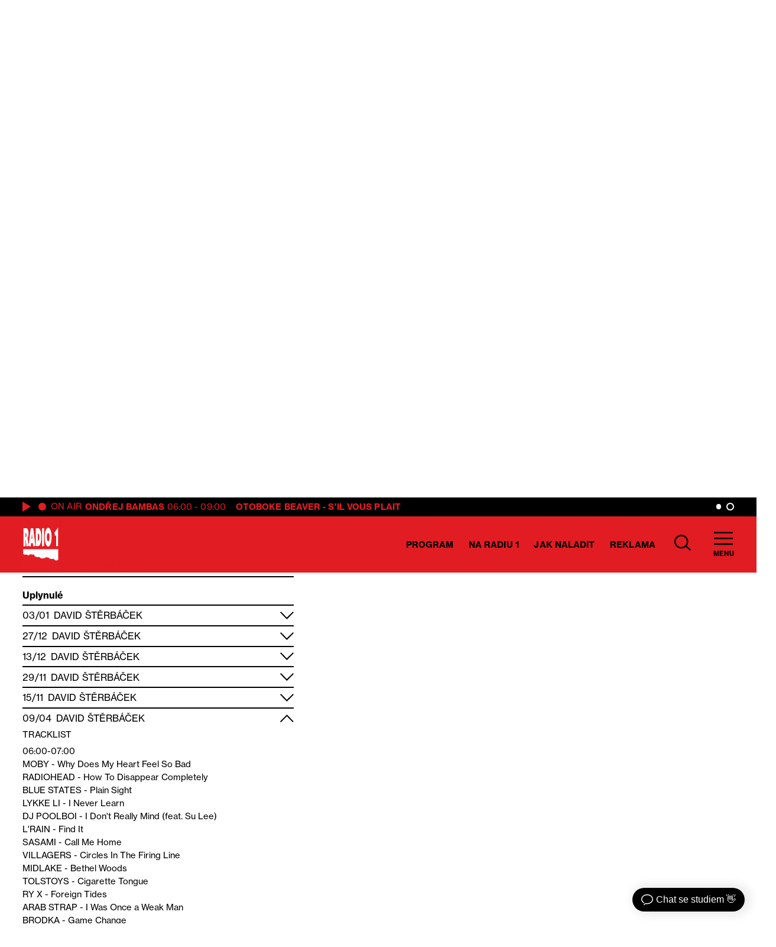

--- FILE ---
content_type: text/html; charset=UTF-8
request_url: https://radio1.cz/dj/david-sterbacek/?tracklist=37331
body_size: 26084
content:
<!DOCTYPE html><html
lang=cs><head><meta
charset="utf-8"><meta
name="viewport" content="width=device-width,initial-scale=1"><meta
name="google-site-verification" content="9w4ct2Tc5hgI_NxZcEgniUImHfySep9sAqPjaFGEs1E"><style>/*<![CDATA[*//*! Basscss | http://basscss.com | MIT License */.h1{font-size:var(--h1)}.h2{font-size:var(--h2)}.h3{font-size:var(--h3)}.h4{font-size:var(--h4)}.h5{font-size:var(--h5)}.h6{font-size:var(--h6)}.font-family-inherit{font-family:inherit}.font-size-inherit{font-size:inherit}.text-decoration-none{text-decoration:none}.bold{font-weight:var(--bold)}.regular{font-weight:var(--regular)}.italic{font-style:italic}.caps{text-transform:uppercase;letter-spacing:.1px}.left-align{text-align:left}.center{text-align:center}.right-align{text-align:right}.justify{text-align:justify}.nowrap{white-space:nowrap}.break-word{word-wrap:break-word}.line-height-1{line-height:var(--lineHeight1)}.line-height-2{line-height:var(--lineHeight2)}.line-height-3{line-height:var(--lineHeight3)}.line-height-4{line-height:var(--lineHeight4)}.list-style-none{list-style:none}.underline{text-decoration:underline}.truncate{max-width:100%;overflow:hidden;text-overflow:ellipsis;white-space:nowrap}.list-reset{list-style:none;padding-left:0}.inline{display:inline}.block{display:block}.inline-block{display:inline-block}.table{display:table}.table-cell{display:table-cell}.overflow-hidden{overflow:hidden}.overflow-scroll{overflow:scroll}.overflow-auto{overflow:auto}.clearfix:after,.clearfix:before{content:" ";display:table}.clearfix:after{clear:both}.left{float:left}.right{float:right}.fit{max-width:100%}.max-width-1{max-width:var(--maxWidth1)}.max-width-2{max-width:var(--maxWidth2)}.max-width-3{max-width:var(--maxWidth3)}.max-width-4{max-width:var(--maxWidth4)}.border-box{box-sizing:border-box}.align-baseline{vertical-align:baseline}.align-top{vertical-align:top}.align-middle{vertical-align:middle}.align-bottom{vertical-align:bottom}.m0{margin:0}.mt0{margin-top:0}.mr0{margin-right:0}.mb0{margin-bottom:0}.ml0,.mx0{margin-left:0}.mx0{margin-right:0}.my0{margin-top:0;margin-bottom:0}.m1{margin:var(--m1)}.mt1{margin-top:var(--m1)}.mr1{margin-right:var(--m1)}.mb1{margin-bottom:var(--m1)}.ml1,.mx1{margin-left:var(--m1)}.mx1{margin-right:var(--m1)}.my1{margin-top:var(--m1);margin-bottom:var(--m1)}.m2{margin:var(--m2)}.mt2{margin-top:var(--m2)}.mr2{margin-right:var(--m2)}.mb2{margin-bottom:var(--m2)}.ml2,.mx2{margin-left:var(--m2)}.mx2{margin-right:var(--m2)}.my2{margin-top:var(--m2);margin-bottom:var(--m2)}.m3{margin:var(--m3)}.mt3{margin-top:var(--m3)}.mr3{margin-right:var(--m3)}.mb3{margin-bottom:var(--m3)}.ml3,.mx3{margin-left:var(--m3)}.mx3{margin-right:var(--m3)}.my3{margin-top:var(--m3);margin-bottom:var(--m3)}.m4{margin:var(--m4)}.mt4{margin-top:var(--m4)}.mr4{margin-right:var(--m4)}.mb4{margin-bottom:var(--m4)}.ml4,.mx4{margin-left:var(--m4)}.mx4{margin-right:var(--m4)}.my4{margin-top:var(--m4);margin-bottom:var(--m4)}.mxn1{margin-left:var(--nm1);margin-right:var(--nm1)}.mxn2{margin-left:var(--nm2);margin-right:var(--nm2)}.mxn3{margin-left:var(--nm3);margin-right:var(--nm3)}.mxn4{margin-left:var(--nm4);margin-right:var(--nm4)}.ml-auto{margin-left:auto}.mr-auto,.mx-auto{margin-right:auto}.mx-auto{margin-left:auto}.p0{padding:0}.pt0{padding-top:0}.pr0{padding-right:0}.pb0{padding-bottom:0}.pl0,.px0{padding-left:0}.px0{padding-right:0}.py0{padding-top:0;padding-bottom:0}.p1{padding:var(--p1)}.pt1{padding-top:var(--p1)}.pr1{padding-right:var(--p1)}.pb1{padding-bottom:var(--p1)}.pl1{padding-left:var(--p1)}.py1{padding-top:var(--p1);padding-bottom:var(--p1)}.px1{padding-left:var(--p1);padding-right:var(--p1)}.p2{padding:var(--p2)}.pt2{padding-top:var(--p2)}.pr2{padding-right:var(--p2)}.pb2{padding-bottom:var(--p2)}.pl2{padding-left:var(--p2)}.py2{padding-top:var(--p2);padding-bottom:var(--p2)}.px2{padding-left:var(--p2);padding-right:var(--p2)}.p3{padding:var(--p3)}.pt3{padding-top:var(--p3)}.pr3{padding-right:var(--p3)}.pb3{padding-bottom:var(--p3)}.pl3{padding-left:var(--p3)}.py3{padding-top:var(--p3);padding-bottom:var(--p3)}.px3{padding-left:var(--p3);padding-right:var(--p3)}.p4{padding:var(--p4)}.pt4{padding-top:var(--p4)}.pr4{padding-right:var(--p4)}.pb4{padding-bottom:var(--p4)}.pl4{padding-left:var(--p4)}.py4{padding-top:var(--p4);padding-bottom:var(--p4)}.px4{padding-left:var(--p4);padding-right:var(--p4)}.col{float:left}.col,.col-right{box-sizing:border-box}.col-right{float:right}.col-1{width:8.33333%}.col-2{width:16.66667%}.col-3{width:25%}.col-4{width:33.33333%}.col-5{width:41.66667%}.col-6{width:50%}.col-7{width:58.33333%}.col-8{width:66.66667%}.col-9{width:75%}.col-10{width:83.33333%}.col-11{width:91.66667%}.col-12{width:100%}@media (min-width:40em){.sm-col{float:left;box-sizing:border-box}.sm-col-right{float:right;box-sizing:border-box}.sm-col-1{width:8.33333%}.sm-col-2{width:16.66667%}.sm-col-3{width:25%}.sm-col-4{width:33.33333%}.sm-col-5{width:41.66667%}.sm-col-6{width:50%}.sm-col-7{width:58.33333%}.sm-col-8{width:66.66667%}.sm-col-9{width:75%}.sm-col-10{width:83.33333%}.sm-col-11{width:91.66667%}.sm-col-12{width:100%}}@media (min-width:52em){.md-col{float:left;box-sizing:border-box}.md-col-right{float:right;box-sizing:border-box}.md-col-1{width:8.33333%}.md-col-2{width:16.66667%}.md-col-3{width:25%}.md-col-4{width:33.33333%}.md-col-5{width:41.66667%}.md-col-6{width:50%}.md-col-7{width:58.33333%}.md-col-8{width:66.66667%}.md-col-9{width:75%}.md-col-10{width:83.33333%}.md-col-11{width:91.66667%}.md-col-12{width:100%}}@media (min-width:64em){.lg-col{float:left;box-sizing:border-box}.lg-col-right{float:right;box-sizing:border-box}.lg-col-1{width:8.33333%}.lg-col-2{width:16.66667%}.lg-col-3{width:25%}.lg-col-4{width:33.33333%}.lg-col-5{width:41.66667%}.lg-col-6{width:50%}.lg-col-7{width:58.33333%}.lg-col-8{width:66.66667%}.lg-col-9{width:75%}.lg-col-10{width:83.33333%}.lg-col-11{width:91.66667%}.lg-col-12{width:100%}}.flex{display:-webkit-box;display:-webkit-flex;display:-ms-flexbox;display:flex}@media (min-width:40em){.sm-flex{display:-webkit-box;display:-webkit-flex;display:-ms-flexbox;display:flex}}@media (min-width:52em){.md-flex{display:-webkit-box;display:-webkit-flex;display:-ms-flexbox;display:flex}}@media (min-width:64em){.lg-flex{display:-webkit-box;display:-webkit-flex;display:-ms-flexbox;display:flex}}.flex-column{-webkit-box-orient:vertical;-webkit-box-direction:normal;-webkit-flex-direction:column;-ms-flex-direction:column;flex-direction:column}.flex-wrap{-webkit-flex-wrap:wrap;-ms-flex-wrap:wrap;flex-wrap:wrap}.items-start{-webkit-box-align:start;-webkit-align-items:flex-start;-ms-flex-align:start;-ms-grid-row-align:flex-start;align-items:flex-start}.items-end{-webkit-box-align:end;-webkit-align-items:flex-end;-ms-flex-align:end;-ms-grid-row-align:flex-end;align-items:flex-end}.items-center{-webkit-box-align:center;-webkit-align-items:center;-ms-flex-align:center;-ms-grid-row-align:center;align-items:center}.items-baseline{-webkit-box-align:baseline;-webkit-align-items:baseline;-ms-flex-align:baseline;-ms-grid-row-align:baseline;align-items:baseline}.items-stretch{-webkit-box-align:stretch;-webkit-align-items:stretch;-ms-flex-align:stretch;-ms-grid-row-align:stretch;align-items:stretch}.self-start{-webkit-align-self:flex-start;-ms-flex-item-align:start;align-self:flex-start}.self-end{-webkit-align-self:flex-end;-ms-flex-item-align:end;align-self:flex-end}.self-center{-webkit-align-self:center;-ms-flex-item-align:center;align-self:center}.self-baseline{-webkit-align-self:baseline;-ms-flex-item-align:baseline;align-self:baseline}.self-stretch{-webkit-align-self:stretch;-ms-flex-item-align:stretch;align-self:stretch}.justify-start{-webkit-box-pack:start;-webkit-justify-content:flex-start;-ms-flex-pack:start;justify-content:flex-start}.justify-end{-webkit-box-pack:end;-webkit-justify-content:flex-end;-ms-flex-pack:end;justify-content:flex-end}.justify-center{-webkit-box-pack:center;-webkit-justify-content:center;-ms-flex-pack:center;justify-content:center}.justify-between{-webkit-box-pack:justify;-webkit-justify-content:space-between;-ms-flex-pack:justify;justify-content:space-between}.justify-around{-webkit-justify-content:space-around;-ms-flex-pack:distribute;justify-content:space-around}.content-start{-webkit-align-content:flex-start;-ms-flex-line-pack:start;align-content:flex-start}.content-end{-webkit-align-content:flex-end;-ms-flex-line-pack:end;align-content:flex-end}.content-center{-webkit-align-content:center;-ms-flex-line-pack:center;align-content:center}.content-between{-webkit-align-content:space-between;-ms-flex-line-pack:justify;align-content:space-between}.content-around{-webkit-align-content:space-around;-ms-flex-line-pack:distribute;align-content:space-around}.content-stretch{-webkit-align-content:stretch;-ms-flex-line-pack:stretch;align-content:stretch}.flex-auto{-webkit-box-flex:1;-webkit-flex:1 1 auto;-ms-flex:1 1 auto;flex:1 1 auto;min-width:0;min-height:0}.flex-none{-webkit-box-flex:0;-webkit-flex:none;-ms-flex:none;flex:none}.order-0{-webkit-box-ordinal-group:1;-webkit-order:0;-ms-flex-order:0;order:0}.order-1{-webkit-box-ordinal-group:2;-webkit-order:1;-ms-flex-order:1;order:1}.order-2{-webkit-box-ordinal-group:3;-webkit-order:2;-ms-flex-order:2;order:2}.order-3{-webkit-box-ordinal-group:4;-webkit-order:3;-ms-flex-order:3;order:3}.order-last{-webkit-box-ordinal-group:100000;-webkit-order:99999;-ms-flex-order:99999;order:99999}.relative{position:relative}.absolute{position:absolute}.fixed{position:fixed}.top-0{top:0}.right-0{right:0}.bottom-0{bottom:0}.left-0{left:0}.z1{z-index:var(--z1)}.z2{z-index:var(--z2)}.z3{z-index:var(--z3)}.z4{z-index:var(--z4)}.border{border-style:solid;border-width:var(--borderWidth)}.border-top{border-top-style:solid;border-top-width:var(--borderWidth)}.border-right{border-right-style:solid;border-right-width:var(--borderWidth)}.border-bottom{border-bottom-style:solid;border-bottom-width:var(--borderWidth)}.border-left{border-left-style:solid;border-left-width:var(--borderWidth)}.border-none{border:0}.rounded{border-radius:var(--borderRadius)}.circle{border-radius:50%}.rounded-top{border-radius:var(--borderRadius) var(--borderRadius) 0 0}.rounded-right{border-radius:0 var(--borderRadius) var(--borderRadius) 0}.rounded-bottom{border-radius:0 0 var(--borderRadius) var(--borderRadius)}.rounded-left{border-radius:var(--borderRadius) 0 0 var(--borderRadius)}.not-rounded{border-radius:0}.hide{position:absolute!important;height:1px;width:1px;overflow:hidden;clip:rect(1px,1px,1px,1px)}@media (max-width:40em){.xs-hide{display:none!important}}@media (min-width:40em) and (max-width:52em){.sm-hide{display:none!important}}@media (min-width:52em) and (max-width:64em){.md-hide{display:none!important}}@media (min-width:64em){.lg-hide{display:none!important}}.display-none{display:none!important}@media (min-width:40em){.sm-inline{display:inline}.sm-block{display:block}.sm-inline-block{display:inline-block}.sm-table{display:table}.sm-table-cell{display:table-cell}.sm-overflow-hidden{overflow:hidden}.sm-overflow-scroll{overflow:scroll}.sm-overflow-auto{overflow:auto}.sm-left{float:left}.sm-right{float:right}}@media (min-width:52em){.md-inline{display:inline}.md-block{display:block}.md-inline-block{display:inline-block}.md-table{display:table}.md-table-cell{display:table-cell}.md-overflow-hidden{overflow:hidden}.md-overflow-scroll{overflow:scroll}.md-overflow-auto{overflow:auto}.md-left{float:left}.md-right{float:right}}@media (min-width:64em){.lg-inline{display:inline}.lg-block{display:block}.lg-inline-block{display:inline-block}.lg-table{display:table}.lg-table-cell{display:table-cell}.lg-overflow-hidden{overflow:hidden}.lg-overflow-scroll{overflow:scroll}.lg-overflow-auto{overflow:auto}.lg-left{float:left}.lg-right{float:right}}@media (min-width:40em){.sm-m0{margin:0}.sm-mt0{margin-top:0}.sm-mr0{margin-right:0}.sm-mb0{margin-bottom:0}.sm-ml0{margin-left:0}.sm-mx0{margin-left:0;margin-right:0}.sm-my0{margin-top:0;margin-bottom:0}.sm-m1{margin:var(--m1)}.sm-mt1{margin-top:var(--m1)}.sm-mr1{margin-right:var(--m1)}.sm-mb1{margin-bottom:var(--m1)}.sm-ml1{margin-left:var(--m1)}.sm-mx1{margin-left:var(--m1);margin-right:var(--m1)}.sm-my1{margin-top:var(--m1);margin-bottom:var(--m1)}.sm-m2{margin:var(--m2)}.sm-mt2{margin-top:var(--m2)}.sm-mr2{margin-right:var(--m2)}.sm-mb2{margin-bottom:var(--m2)}.sm-ml2{margin-left:var(--m2)}.sm-mx2{margin-left:var(--m2);margin-right:var(--m2)}.sm-my2{margin-top:var(--m2);margin-bottom:var(--m2)}.sm-m3{margin:var(--m3)}.sm-mt3{margin-top:var(--m3)}.sm-mr3{margin-right:var(--m3)}.sm-mb3{margin-bottom:var(--m3)}.sm-ml3{margin-left:var(--m3)}.sm-mx3{margin-left:var(--m3);margin-right:var(--m3)}.sm-my3{margin-top:var(--m3);margin-bottom:var(--m3)}.sm-m4{margin:var(--m4)}.sm-mt4{margin-top:var(--m4)}.sm-mr4{margin-right:var(--m4)}.sm-mb4{margin-bottom:var(--m4)}.sm-ml4{margin-left:var(--m4)}.sm-mx4{margin-left:var(--m4);margin-right:var(--m4)}.sm-my4{margin-top:var(--m4);margin-bottom:var(--m4)}.sm-mxn1{margin-left:var(--nm1);margin-right:var(--nm1)}.sm-mxn2{margin-left:var(--nm2);margin-right:var(--nm2)}.sm-mxn3{margin-left:var(--nm3);margin-right:var(--nm3)}.sm-mxn4{margin-left:var(--nm4);margin-right:var(--nm4)}.sm-ml-auto{margin-left:auto}.sm-mr-auto{margin-right:auto}.sm-mx-auto{margin-left:auto;margin-right:auto}}@media (min-width:52em){.md-m0{margin:0}.md-mt0{margin-top:0}.md-mr0{margin-right:0}.md-mb0{margin-bottom:0}.md-ml0{margin-left:0}.md-mx0{margin-left:0;margin-right:0}.md-my0{margin-top:0;margin-bottom:0}.md-m1{margin:var(--m1)}.md-mt1{margin-top:var(--m1)}.md-mr1{margin-right:var(--m1)}.md-mb1{margin-bottom:var(--m1)}.md-ml1{margin-left:var(--m1)}.md-mx1{margin-left:var(--m1);margin-right:var(--m1)}.md-my1{margin-top:var(--m1);margin-bottom:var(--m1)}.md-m2{margin:var(--m2)}.md-mt2{margin-top:var(--m2)}.md-mr2{margin-right:var(--m2)}.md-mb2{margin-bottom:var(--m2)}.md-ml2{margin-left:var(--m2)}.md-mx2{margin-left:var(--m2);margin-right:var(--m2)}.md-my2{margin-top:var(--m2);margin-bottom:var(--m2)}.md-m3{margin:var(--m3)}.md-mt3{margin-top:var(--m3)}.md-mr3{margin-right:var(--m3)}.md-mb3{margin-bottom:var(--m3)}.md-ml3{margin-left:var(--m3)}.md-mx3{margin-left:var(--m3);margin-right:var(--m3)}.md-my3{margin-top:var(--m3);margin-bottom:var(--m3)}.md-m4{margin:var(--m4)}.md-mt4{margin-top:var(--m4)}.md-mr4{margin-right:var(--m4)}.md-mb4{margin-bottom:var(--m4)}.md-ml4{margin-left:var(--m4)}.md-mx4{margin-left:var(--m4);margin-right:var(--m4)}.md-my4{margin-top:var(--m4);margin-bottom:var(--m4)}.md-mxn1{margin-left:var(--nm1);margin-right:var(--nm1)}.md-mxn2{margin-left:var(--nm2);margin-right:var(--nm2)}.md-mxn3{margin-left:var(--nm3);margin-right:var(--nm3)}.md-mxn4{margin-left:var(--nm4);margin-right:var(--nm4)}.md-ml-auto{margin-left:auto}.md-mr-auto{margin-right:auto}.md-mx-auto{margin-left:auto;margin-right:auto}}@media (min-width:64em){.lg-m0{margin:0}.lg-mt0{margin-top:0}.lg-mr0{margin-right:0}.lg-mb0{margin-bottom:0}.lg-ml0{margin-left:0}.lg-mx0{margin-left:0;margin-right:0}.lg-my0{margin-top:0;margin-bottom:0}.lg-m1{margin:var(--m1)}.lg-mt1{margin-top:var(--m1)}.lg-mr1{margin-right:var(--m1)}.lg-mb1{margin-bottom:var(--m1)}.lg-ml1{margin-left:var(--m1)}.lg-mx1{margin-left:var(--m1);margin-right:var(--m1)}.lg-my1{margin-top:var(--m1);margin-bottom:var(--m1)}.lg-m2{margin:var(--m2)}.lg-mt2{margin-top:var(--m2)}.lg-mr2{margin-right:var(--m2)}.lg-mb2{margin-bottom:var(--m2)}.lg-ml2{margin-left:var(--m2)}.lg-mx2{margin-left:var(--m2);margin-right:var(--m2)}.lg-my2{margin-top:var(--m2);margin-bottom:var(--m2)}.lg-m3{margin:var(--m3)}.lg-mt3{margin-top:var(--m3)}.lg-mr3{margin-right:var(--m3)}.lg-mb3{margin-bottom:var(--m3)}.lg-ml3{margin-left:var(--m3)}.lg-mx3{margin-left:var(--m3);margin-right:var(--m3)}.lg-my3{margin-top:var(--m3);margin-bottom:var(--m3)}.lg-m4{margin:var(--m4)}.lg-mt4{margin-top:var(--m4)}.lg-mr4{margin-right:var(--m4)}.lg-mb4{margin-bottom:var(--m4)}.lg-ml4{margin-left:var(--m4)}.lg-mx4{margin-left:var(--m4);margin-right:var(--m4)}.lg-my4{margin-top:var(--m4);margin-bottom:var(--m4)}.lg-mxn1{margin-left:var(--nm1);margin-right:var(--nm1)}.lg-mxn2{margin-left:var(--nm2);margin-right:var(--nm2)}.lg-mxn3{margin-left:var(--nm3);margin-right:var(--nm3)}.lg-mxn4{margin-left:var(--nm4);margin-right:var(--nm4)}.lg-ml-auto{margin-left:auto}.lg-mr-auto{margin-right:auto}.lg-mx-auto{margin-left:auto;margin-right:auto}}@media (min-width:40em){.sm-p0{padding:0}.sm-pt0{padding-top:0}.sm-pr0{padding-right:0}.sm-pb0{padding-bottom:0}.sm-pl0{padding-left:0}.sm-px0{padding-left:0;padding-right:0}.sm-py0{padding-top:0;padding-bottom:0}.sm-p1{padding:var(--p1)}.sm-pt1{padding-top:var(--p1)}.sm-pr1{padding-right:var(--p1)}.sm-pb1{padding-bottom:var(--p1)}.sm-pl1{padding-left:var(--p1)}.sm-px1{padding-left:var(--p1);padding-right:var(--p1)}.sm-py1{padding-top:var(--p1);padding-bottom:var(--p1)}.sm-p2{padding:var(--p2)}.sm-pt2{padding-top:var(--p2)}.sm-pr2{padding-right:var(--p2)}.sm-pb2{padding-bottom:var(--p2)}.sm-pl2{padding-left:var(--p2)}.sm-px2{padding-left:var(--p2);padding-right:var(--p2)}.sm-py2{padding-top:var(--p2);padding-bottom:var(--p2)}.sm-p3{padding:var(--p3)}.sm-pt3{padding-top:var(--p3)}.sm-pr3{padding-right:var(--p3)}.sm-pb3{padding-bottom:var(--p3)}.sm-pl3{padding-left:var(--p3)}.sm-px3{padding-left:var(--p3);padding-right:var(--p3)}.sm-py3{padding-top:var(--p3);padding-bottom:var(--p3)}.sm-p4{padding:var(--p4)}.sm-pt4{padding-top:var(--p4)}.sm-pr4{padding-right:var(--p4)}.sm-pb4{padding-bottom:var(--p4)}.sm-pl4{padding-left:var(--p4)}.sm-px4{padding-left:var(--p4);padding-right:var(--p4)}.sm-py4{padding-top:var(--p4);padding-bottom:var(--p4)}}@media (min-width:52em){.md-p0{padding:0}.md-pt0{padding-top:0}.md-pr0{padding-right:0}.md-pb0{padding-bottom:0}.md-pl0{padding-left:0}.md-px0{padding-left:0;padding-right:0}.md-py0{padding-top:0;padding-bottom:0}.md-p1{padding:var(--p1)}.md-pt1{padding-top:var(--p1)}.md-pr1{padding-right:var(--p1)}.md-pb1{padding-bottom:var(--p1)}.md-pl1{padding-left:var(--p1)}.md-px1{padding-left:var(--p1);padding-right:var(--p1)}.md-py1{padding-top:var(--p1);padding-bottom:var(--p1)}.md-p2{padding:var(--p2)}.md-pt2{padding-top:var(--p2)}.md-pr2{padding-right:var(--p2)}.md-pb2{padding-bottom:var(--p2)}.md-pl2{padding-left:var(--p2)}.md-px2{padding-left:var(--p2);padding-right:var(--p2)}.md-py2{padding-top:var(--p2);padding-bottom:var(--p2)}.md-p3{padding:var(--p3)}.md-pt3{padding-top:var(--p3)}.md-pr3{padding-right:var(--p3)}.md-pb3{padding-bottom:var(--p3)}.md-pl3{padding-left:var(--p3)}.md-px3{padding-left:var(--p3);padding-right:var(--p3)}.md-py3{padding-top:var(--p3);padding-bottom:var(--p3)}.md-p4{padding:var(--p4)}.md-pt4{padding-top:var(--p4)}.md-pr4{padding-right:var(--p4)}.md-pb4{padding-bottom:var(--p4)}.md-pl4{padding-left:var(--p4)}.md-px4{padding-left:var(--p4);padding-right:var(--p4)}.md-py4{padding-top:var(--p4);padding-bottom:var(--p4)}}@media (min-width:64em){.lg-p0{padding:0}.lg-pt0{padding-top:0}.lg-pr0{padding-right:0}.lg-pb0{padding-bottom:0}.lg-pl0{padding-left:0}.lg-px0{padding-left:0;padding-right:0}.lg-py0{padding-top:0;padding-bottom:0}.lg-p1{padding:var(--p1)}.lg-pt1{padding-top:var(--p1)}.lg-pr1{padding-right:var(--p1)}.lg-pb1{padding-bottom:var(--p1)}.lg-pl1{padding-left:var(--p1)}.lg-px1{padding-left:var(--p1);padding-right:var(--p1)}.lg-py1{padding-top:var(--p1);padding-bottom:var(--p1)}.lg-p2{padding:var(--p2)}.lg-pt2{padding-top:var(--p2)}.lg-pr2{padding-right:var(--p2)}.lg-pb2{padding-bottom:var(--p2)}.lg-pl2{padding-left:var(--p2)}.lg-px2{padding-left:var(--p2);padding-right:var(--p2)}.lg-py2{padding-top:var(--p2);padding-bottom:var(--p2)}.lg-p3{padding:var(--p3)}.lg-pt3{padding-top:var(--p3)}.lg-pr3{padding-right:var(--p3)}.lg-pb3{padding-bottom:var(--p3)}.lg-pl3{padding-left:var(--p3)}.lg-px3{padding-left:var(--p3);padding-right:var(--p3)}.lg-py3{padding-top:var(--p3);padding-bottom:var(--p3)}.lg-p4{padding:var(--p4)}.lg-pt4{padding-top:var(--p4)}.lg-pr4{padding-right:var(--p4)}.lg-pb4{padding-bottom:var(--p4)}.lg-pl4{padding-left:var(--p4)}.lg-px4{padding-left:var(--p4);padding-right:var(--p4)}.lg-py4{padding-top:var(--p4);padding-bottom:var(--p4)}}@media (min-width:40em){.sm-relative{position:relative}.sm-absolute{position:absolute}.sm-fixed{position:fixed}.sm-top-0{top:0}.sm-right-0{right:0}.sm-bottom-0{bottom:0}.sm-left-0{left:0}.sm-static{position:static}}@media (min-width:52em){.md-relative{position:relative}.md-absolute{position:absolute}.md-fixed{position:fixed}.md-top-0{top:0}.md-right-0{right:0}.md-bottom-0{bottom:0}.md-left-0{left:0}.md-static{position:static}}@media (min-width:64em){.lg-relative{position:relative}.lg-absolute{position:absolute}.lg-fixed{position:fixed}.lg-top-0{top:0}.lg-right-0{right:0}.lg-bottom-0{bottom:0}.lg-left-0{left:0}.lg-static{position:static}}@media (min-width:40em){.sm-h00{font-size:var(--h00)}.sm-h0{font-size:var(--h0)}.sm-h1{font-size:var(--h1)}.sm-h2{font-size:var(--h2)}.sm-h3{font-size:var(--h3)}.sm-h4{font-size:var(--h4)}.sm-h5{font-size:var(--h5)}.sm-h6{font-size:var(--h6)}}@media (min-width:52em){.md-h00{font-size:var(--h00)}.md-h0{font-size:var(--h0)}.md-h1{font-size:var(--h1)}.md-h2{font-size:var(--h2)}.md-h3{font-size:var(--h3)}.md-h4{font-size:var(--h4)}.md-h5{font-size:var(--h5)}.md-h6{font-size:var(--h6)}}@media (min-width:64em){.lg-h00{font-size:var(--h00)}.lg-h0{font-size:var(--h0)}.lg-h1{font-size:var(--h1)}.lg-h2{font-size:var(--h2)}.lg-h3{font-size:var(--h3)}.lg-h4{font-size:var(--h4)}.lg-h5{font-size:var(--h5)}.lg-h6{font-size:var(--h6)}}@media (min-width:40em){.sm-left-align{text-align:left}.sm-center{text-align:center}.sm-right-align{text-align:right}.sm-justify{text-align:justify}}@media (min-width:52em){.md-left-align{text-align:left}.md-center{text-align:center}.md-right-align{text-align:right}.md-justify{text-align:justify}}@media (min-width:64em){.lg-left-align{text-align:left}.lg-center{text-align:center}.lg-right-align{text-align:right}.lg-justify{text-align:justify}}      :root{--easeOut:cubic-bezier(0.215, 0.610, 0.355, 1.000);--easeIn:cubic-bezier(0.550, 0.055, 0.675, 0.190);--h00:3.44rem;--h0:3.44rem;--h1:3.44rem;--h2:2.5rem;--h3:2rem;--h4:1.5rem;--h5:1.25rem;--h6:1.15rem;--fontSize:1rem;--fontSizeSmall:0.875rem;--bold:700;--regular:400;--lineHeight1:1;--lineHeight2:1.125;--lineHeight3:1.6;--lineHeight4:1.5;--maxWidth1:14.75rem;--maxWidth2:35.8rem;--maxWidth3:22rem;--maxWidth4:58.1rem;--maxWidthContainer:1820px;--m1:0.5rem;--m2:1rem;--m3:1.5rem;--m4:3rem;--nm1:-.5rem;--nm2:-1rem;--nm3:-1.5rem;--nm4:-3rem;--p1:0.5rem;--p2:1rem;--p3:1.5rem;--p4:3rem;--z1:1;--z2:2;--z3:3;--z4:4;--borderWidth:2px;--borderWidth2:4px;--borderRadius:3px;--inputHeight:1.56rem;--primary:#E21C23}*,*:after,*:before{border:0;margin:0;padding:0;background:no-repeat center;color:inherit;font:inherit;line-height:inherit;text-align:inherit;text-decoration:inherit;text-transform:inherit;box-sizing:border-box}article,aside,details,figcaption,figure,footer,header,hgroup,iframe,img,main,menu,nav,section,svg{display:block}html{font-size:88%}@media (max-width: 1366px){html{font-size:80%}}body{font-size:var(--fontSize);font-family:neue-haas-grotesk-text, sans-serif;font-weight:var(--regular);box-sizing:border-box;transition:opacity 0.4s, color 0.4s, background-color 0.4s;max-width:100vw;overflow-x:hidden}.locked{max-height:100vh;overflow-y:hidden}code,kbd,pre{font-family:monospace}table{border-collapse:collapse;border-spacing:0}ul{list-style:none}[hidden]{display:none !important}::-moz-focus-inner{padding:0;border:0}.loading{pointer-events:none;cursor:progress;opacity:0.6}.container{max-width:var(--maxWidthContainer)}.pointer,button{cursor:pointer}a.is-active{color:#222}*:focus{outline:none;box-shadow:none}#main{min-height:70vh}@media (max-width: 1023px){#main{max-width:100vw;overflow-x:hidden}}.content p + p{margin-top:var(--m2)}.content table{margin-top:var(--m2);margin-bottom:var(--m2)}.content ul{list-style-type:disc;padding-left:var(--p3)}.content li{margin-bottom:var(--m1)}.content li a,.content p a,.content td a{color:inherit;text-decoration:underline;transition:color 0.2s}.content li a:hover,.content p a:hover,.content td a:hover{color:var(--primary)}.content h3:not([class]){font-size:var(--h3);text-transform:uppercase;font-weight:var(--bold);margin-top:var(--m3);margin-bottom:var(--m3)}.content h2:not([class]){font-size:var(--h1);margin-top:var(--m3);margin-bottom:var(--m3)}.content h4:not([class]){font-size:var(--h2);margin-top:var(--m2);margin-bottom:var(--m2)}.content h5:not([class]),.content h6:not([class]){font-size:var(--h4);font-weight:var(--bold);margin-top:var(--m2);margin-bottom:var(--m2)}.content .wp-block-quote{line-height:var(--lineHeight2);padding-top:var(--p2)}.strong,strong{font-weight:var(--bold)}.regular{font-weight:var(--regular)}.dot{display:inline-block;height:1rem;width:1rem}.pb1-5{padding-bottom:0.75rem}.nowrap{white-space:nowrap}.small,small{font-size:var(--fontSizeSmall)}.font-small.caps{letter-spacing:0.5px}.font-default{font-size:var(--fontSize)}.width-1{min-width:var(--maxWidth1)}.width-2{min-width:var(--maxWidth2)}.width-3{min-width:var(--maxWidth3)}.border-width-2{border-width:var(--borderWidth2)}.mr-calc{margin-right:calc((var(--maxWidthContainer) - (3*var(--maxWidth2)) - (6*var(--borderWidth)) - (2*var(--p4)))/2)}.mrn-calc{margin-right:calc((var(--maxWidthContainer) - (3*var(--maxWidth2)) - (6*var(--borderWidth)) - (2*var(--p4)))/-2)}.mt-auto{margin-top:auto}#submenu .container{padding-right:12.2rem}#submenu{max-height:calc(100vh - 8rem);overflow-y:auto}[disabled]{pointer-events:none;opacity:0.6;cursor:default}.disabled{pointer-events:none;cursor:default}.invisible{pointer-events:none;cursor:default;opacity:0}.has-right-arrow:after{content:url('https://radio1.cz/wp-content/themes/custom/img/rArrow.svg')}.slide{min-width:100%;transition:all 1s ease-in-out}.slider-container{flex-basis:100%}.gs-slider,.header-image{width:calc(100vw - 0.625rem);margin-left:calc(-1*(50vw - 50%));max-width:1920px}.post-header-image img{object-fit:contain;object-position:left;max-height:70vh}@media (min-width: 1921px){.gs-slider,.header-image{margin-left:0;width:100%}.gs-slider .slider-footer{padding-left:0;padding-right:0}}.slide img{position:absolute;top:0;left:0;width:100%;height:100%;object-fit:cover;z-index:-1}.slider-navigation img{width:6.875rem;height:6.875rem}.slider-navigation a{min-height:7rem}.slider-navigation{overflow-y:scroll;-ms-overflow-style:none;scrollbar-width:none;min-width:32vw}.slider-navigation::-webkit-scrollbar{display:none}.dj-thumbnail{min-width:6.875rem;min-height:6.875rem;width:6.875rem;height:6.875rem}.dj-thumbnail.dj-thumbnail-sm{min-width:3.2rem;min-height:3.2rem;width:3.2rem;height:3.2rem}.toggle{max-height:0;transition:all 0.4s}.toggle.is-active{max-height:250rem}.toggleBtn svg{transition:all 0.2s}.toggleBtn.is-active svg{transform:rotate(180deg)}.wp-block-column{max-width:var(--maxWidth2)}.content .wp-block-column:not(:first-child){margin-left:calc(2* var(--m4))}.wp-block-column.max-width-4{max-width:var(--maxWidth4)}.wp-block-columns{justify-content:space-between}.wp-block-cover{margin-top:var(--m3);margin-bottom:var(--m3);min-height:var(--maxWidth1) !important}.wp-block-cover .has-large-font-size{font-size:var(--h4)}.wp-block-image{margin-top:var(--m3);margin-bottom:var(--m3)}.wp-block-image figcaption{text-transform:uppercase;font-size:var(--fontSize)}.wp-block-quote{font-size:var(--h2);font-weight:var(--bold);margin-top:var(--m3);margin-bottom:var(--m3)}.wp-block-quote p:before{content:'„'}.wp-block-quote p:after{content:'“'}.page > .wp-block-column{max-width:none}.page .wp-block-column .wp-block-column{max-width:var(--maxWidth4)}.page .wp-block-column:not(:first-child){margin-left:var(--m4)}.page .wp-block-column:first-child{margin-right:var(--m4)}img{max-width:100%;height:auto}em{font-style:oblique}*[class*="chart-position"] svg{width:1.875rem;height:1.56rem;display:block;margin:auto}.chart-position-1 svg{transform:rotate(-90deg)}.chart-position--1 svg{transform:rotate(90deg)}.chart-position-N svg{display:none}.chart-position-N:after{content:"N";display:block;font-size:var(--h3);margin:auto}.chart-position-play svg{padding-left:0.31rem}.has-black-background-color .toggleBtn svg *{stroke:white}.has-black-background-color .toggleBtn svg *{stroke:white}.chart-position-play svg *{fill:white}.has-text-align-center{text-align:center}.has-text-align-right{text-align:right}#site-header{width:100%;max-width:100vw;overflow:hidden}#site-header.is-scrolled{position:fixed;top:0;z-index:100}#site-header.is-scrolled #main-menu{pointer-events:none;transform:translateY(-100%);animation-name:menuSlideOut;animation-duration:0.4s;animation-fill-mode:forwards}#site-header.is-scrolled.is-scrolled-up #main-menu{pointer-events:auto;animation-name:menuSlideIn;animation-duration:0.4s;animation-fill-mode:forwards}#site-header.is-scrolled + #main{padding-top:8.9rem;position:relative}#site-header.is-scrolled + #main:before{content:"";position:absolute;top:0;left:calc(-1*(var(--p4)));min-height:8.9rem;width:calc(100% + 2*var(--p4) - 0.44rem);background-color:var(--primary)}#submenuBtn img{min-height:2rem}@keyframes menuSlideIn{from{opacity:0;transform:translateY(-80%)}to{opacity:1;transform:translateY(0)}}@keyframes menuSlideOut{from{opacity:1;transform:translateY(0)}to{opacity:0;transform:translateY(-80%)}}.dark{background-color:black;color:white}.dark .has-black-color{color:white !important}.dark .has-white-color{color:black !important}.dark .has-black-background-color{background-color:white !important}.dark .has-white-background-color{background-color:black !important}.dark .has-black-border-color{border-color:white !important}.dark .has-white-border-color{border-color:black !important}.dark #main-menu,.dark #main-menu .has-black-color,.dark #submenu,.dark #submenu .has-black-color{color:black !important}.dark #site-footer,.dark #site-footer .has-black-color{color:black !important}.dark #site-footer,.dark #site-footer .has-white-color{color:white !important}.dark #site-footer,.dark #site-footer .has-black-background-color{background-color:black !important}.dark #btnLight{background-color:white !important;border-color:black !important}.dark .wp-block-cover.has-black-background-color *{color:black !important}.dark .wp-block-cover.has-white-background-color *{color:white !important}.has-active-inverse:hover .has-white-stroke svg *,.has-black-stroke svg *{stroke:black}.has-active-inverse:hover .has-black-stroke svg *,.has-white-stroke svg *{stroke:white}.has-active-inverse:hover .has-black-fill svg *,.has-white-fill svg *{fill:white}.has-active-inverse:hover .has-white-fill svg *,.has-black-fill svg *{fill:black}.dark .has-active-inverse:hover .has-white-stroke svg *,.dark .has-black-stroke svg *{stroke:white}.dark .has-active-inverse:hover .has-black-stroke svg *,.dark .has-white-stroke svg *{stroke:black}.dark .has-active-inverse:hover .has-black-fill svg *,.dark .has-white-fill svg *{fill:black}.dark .has-active-inverse:hover .has-white-fill svg *,.dark .has-black-fill svg *{fill:white}.dark #btnDark{background-color:black !important;border-color:white !important}.has-active-inverse{transition:all 0.2s}.has-active-inverse:hover{background-color:black !important;color:white !important}.dark .has-active-inverse:hover{background-color:white !important;color:black !important}.has-active-inverse.has-black-background-color:hover{background-color:black !important;color:white !important}.dark .has-active-inverse.has-black-background-color:hover{background-color:white !important;color:black !important}.hc-btn,.hc-btn-inverse,.hc-primary,.hc-white{transition:color 0.2s border-color 0.2s;border-color:black}.hc-inside:hover .hc-primary,.hc-primary:hover{color:var(--primary) !important}.hc-inside:hover .hc-white,.hc-white:hover{color:white !important;border-color:black}.hc-btn,.hc-btn-inverse{transition:background-color 0.2s}.dark .hc-btn-inverse:hover,.hc-btn:hover{background-color:white !important;border:var(--borderWidth) solid black;color:black !important}.dark .hc-btn:hover,.hc-btn-inverse:hover{background-color:black !important;color:white !important;border:var(--borderWidth) solid white}.hc-btn-inverse.vote:hover svg *{stroke:white}.dark .hc-btn-inverse.vote:hover svg *{stroke:black}.scroller{overflow:hidden;-ms-overflow-style:none;scrollbar-width:none}.scroller::-webkit-scrollbar{display:none}.monthNav svg *{stroke:white}.post-thumbnail{min-height:16.25rem;width:100%;object-fit:cover;object-position:top}.header-image{height:60vh}.header-image.header-image--sm{height:6.25rem}.header-image img{object-fit:cover;object-position:top center;max-height:100%;min-width:100%}.icon img{max-height:2.81rem;max-width:2.81rem;object-fit:contain}#searchResults{flex-wrap:nowrap !important;max-width:100%;max-height:80vh;overflow-y:auto;overflow-x:hidden}@media (max-width: 767px){#searchResults{height:75.5vh}}#searchResults p{display:inline}#searchResults strong{font-weight:var(--regular);color:var(--primary)}#sliderPrev svg,.prev svg,.scrollerPrev svg{transform:rotate(180deg)}#pagesearch input{background-image:url('https://radio1.cz/wp-content/themes/custom/img/search.svg');background-repeat:no-repeat;background-position:right center;background-size:22px}.indicator{min-height:0.625rem}.indicator:after{content:"";display:block;height:1px;width:100%;background-color:white}.indicator > div{min-height:0.625rem;background-color:white}#toTop svg{transform:rotate(-90deg)}@media (max-width: 1820px){.mr-calc{margin-right:var(--m4)}.mrn-calc{margin-right:calc(-1*var(--m4))}.mrn-calc .width-2{min-width:calc(33.3333% - var(--m4))}}@media (max-width: 1440px){.gs-slider,.header-image{margin-left:calc(-1*var(--p4));margin-right:calc(-1*var(--p4))}.gs-slider .slider-footer{padding-left:var(--p4);padding-right:var(--p4)}.gs-slider .slider-navigation{min-width:var(--maxWidth2)}.gs-slider{width:100vw}.main-menu .width-1{min-width:auto}#submenu{padding-right:var(--p4)}#program .width-2,.mrn-calc .width-2,.scroller > *{min-width:calc(50% - var(--m4))}#program > div .width-2{min-width:100%}#submenu .container{padding-right:0}}@media (max-width: 1199px){.wp-block-columns{flex-wrap:wrap !important}.wp-block-column{flex-basis:100% !important;max-width:var(--maxWidth4) !important;margin-left:0 !important;margin-right:0 !important}.post-specials{flex-basis:100%;max-width:var(--maxWidth4);margin-right:0 !important}.post-header-image{width:100%}.post-specials > div{float:none;width:100%;max-width:none;margin-right:0;margin-left:0}.slider-container{height:35vw;min-width:70vw}.gs-slider .slider-navigation{height:35vw;min-width:30vw}.dj-header > div:last-child{justify-content:flex-start;margin-top:var(--m2)}.dj-header > div:nth-child(2){order:3;margin-top:var(--m4)}}.main-menu-mobile{display:none}@media (max-width: 1023px){.site-logo{height:74px;width:auto}.main-menu{display:none}.main-menu-mobile{display:flex}.submenu{flex-wrap:wrap;padding-left:var(--p4)}.submenu > div{width:50%}.menu-section-title{font-size:var(--h5);padding-top:var(--p2);padding-bottom:var(--p2)}#datesearch{min-width:100%;order:-1;justify-content:center;margin-bottom:var(--m1)}.servis-header h2{min-width:100%;order:-1;text-align:center;margin-bottom:var(--m1)}.slider-footer > div{order:-1}#submenu{min-height:calc(100vh - 8rem)}}@media (max-width: 781px){.wp-block-column{min-width:100% !important}}.chart-song a{text-decoration:none !important;transition:color 0.2s}.chart-song a:hover{color:var(--primary)}@media (max-width: 768px){.chart-song{flex-wrap:wrap}.header-image{height:50vw}.gs-slider > div:first-child{flex-wrap:wrap}.slider-container{height:50vw;min-width:100%}.gs-slider > div:first-child > div:last-child{min-width:100%}.slider-navigation{height:13.75rem;min-width:100%;border-left:0}.gs-slider .slider-footer{padding-left:var(--p4);padding-right:var(--p4)}#submenu,.main-menu-mobile,.menu-social,.submenu{padding-left:0;padding-right:0}.submenu .width-1{min-width:0}#main-menu .container,#site-footer,#site-header aside{padding-left:var(--p2);padding-right:var(--p2)}.mrn-calc{margin-right:0}#program .width-2,.mrn-calc .width-2,.scroller > *{min-width:100%;margin-right:0}#newsletter > div{justify-content:center;text-align:center}}.slider-footer > a{min-height:12rem}@media (max-width: 580px){[class*="chart-position"] svg{width:1.56rem;height:1.25rem}.chart-position-N::after{font-size:var(--fontSize)}.container.px4{padding-left:var(--p2);padding-right:var(--p2)}.gs-slider .slider-footer{padding-left:var(--p2);padding-right:var(--p2)}.gs-slider,.header-image{margin-left:calc(-1*var(--p2));margin-right:calc(-1*var(--p2))}.slider-footer > a{min-height:10rem;line-height:var(--lineHeight1)}}#streamBtn svg:last-of-type,#streamBtn svg:nth-of-type(2),#streamBtn.is-active svg:first-of-type,.chart-position-play svg:last-of-type,.chart-position-play.is-active svg:first-of-type{display:none}#streamBtn.is-active svg:last-of-type,.chart-position-play.is-active svg:last-of-type{display:block;padding-left:0}#streamBtn.is-active svg:nth-of-type(2){display:block;margin-right:0.5rem}#onair.is-active > div{animation-name:bounce;animation-duration:15s;animation-iteration-count:infinite;animation-timing-function:linear;animation-delay:3s}@keyframes bounce{0%{transform:translateX(0%)}50%{transform:translateX(-100%)}90%{transform:translateX(0%)}100%{transform:translateX(0%)}}[data-letter].is-active{position:relative}[data-letter].is-active:after{position:absolute;content:attr(data-text);font-weight:bold;top:0;left:calc(var(--p1) - 1px);color:#000;transition:opacity 0.2s;white-space:nowrap}.dark [data-letter].is-active:after{color:#fff}.has-black-background-color [data-letter].is-active{font-weight:var(--bold)}.has-black-background-color [data-letter].is-active:after{display:none}#map img{max-width:none}.vote,.voteRemove{cursor:pointer}#votes .vote:first-child .voteUp,#votes .vote:last-child .voteDown{display:none}#voting-form .disabled{opacity:0.6}#voting-form{z-index:100;margin-bottom:calc(2* var(--m4))}.vote-added{position:relative;background-color:black;color:#fff;animation-name:voteAdded;animation-delay:0.5s;animation-duration:0.5s;animation-fill-mode:forwards}.vote-added:after{display:flex;position:absolute;top:0;left:0;width:100%;height:100%;z-index:2;justify-content:center;align-items:center;font-size:var(--h3);content:"Skladba byla přidána do hlasování";overflow:hidden;text-align:center}.vote-added > *{opacity:0}@keyframes voteAdded{from{opacity:1;max-height:10rem}to{opacity:0;max-height:0;padding:0}}@media (max-width: 580px){#voting-form > div{justify-content:center}#voting-form input{min-width:100%}#datesearch{flex-direction:column}#datesearch > * + *{margin-top:var(--m2);margin-left:0}#search-bar > .container{flex-wrap:wrap}}.archive-nav{margin-right:var(--p4)}.bandita-wrapper{padding:10px;background:white}.reel{border:4px solid black;border-right:none;width:100px;height:100px;background:white;transition:all 3s;background-image:url("https://radio1.cz/wp-content/themes/custom/img/reel.svg");background-size:100px auto;display:block;box-sizing:border-box;background-position:50% 0}.reel-2{transition-delay:0.5s;transition-duration:4s}.reel-3{transition-delay:1s;transition-duration:5s}.reel:last-child{border-right:4px solid black}.bandita-paka{cursor:pointer;--handlesize:6px;padding-left:var(--handlesize);position:relative}.bandita-paka-separator{width:var(--handlesize);height:30%;top:50%;transform:translateY(-50%);background-color:white;position:absolute}.bandita-paka-handle{position:absolute;bottom:50%;left:calc(var(--handlesize) * 2);background-color:white;width:var(--handlesize);height:4em;display:block;transition:all 2s}.bandita-paka-ball{width:calc(var(--handlesize) * 3);background:var(--primary);display:block;height:calc(var(--handlesize) * 3);border-radius:100%;transform:translateX(calc(var(--handlesize) * -1)) translateY(-50%)}.onrun .bandita-paka-handle{height:1.6em;transition:all 0.2s}.wp-block-separator.is-style-wide{position:relative;display:block;width:100vw;left:50%;transform:translateX(-50%);height:2px;background:var(--black)}.mx100{max-width:100%}.ico .wp-block-button__link{padding-left:4em;padding-top:1em;padding-bottom:1em;background-size:auto 50%;background-repeat:no-repeat;background-position:1em center;min-width:270px}.ico .wp-block-button__link:hover{color:var(--primary)}.ico-play .wp-block-button__link{background-image:url("https://radio1.cz/wp-content/themes/custom/img/ico-play.svg")}.ico-download .wp-block-button__link{background-image:url("https://radio1.cz/wp-content/themes/custom/img/ico-download.svg")}.ico-apple .wp-block-button__link{background-image:url("https://radio1.cz/wp-content/themes/custom/img/ico-applemusic.svg")}.ico-mixcloud .wp-block-button__link{background-image:url("https://radio1.cz/wp-content/themes/custom/img/ico-mixcloud.svg");background-size:auto 40%}.ico-spreaker .wp-block-button__link{background-image:url("https://radio1.cz/wp-content/themes/custom/img/ico-spreaker.svg")}.ico-spotify .wp-block-button__link{background-image:url("https://radio1.cz/wp-content/themes/custom/img/ico-spotify.svg")}.custom-cursor{cursor:url("https://radio1.cz/wp-content/themes/custom/img/pointer.cur"), default}.dark .custom-cursor{cursor:url("https://radio1.cz/wp-content/themes/custom/img/pointer_black.cur"), default}/*]]>*/</style><link
rel=stylesheet href=https://use.typekit.net/lck0qto.css> <script src=https://radio1.cz/wp-content/cache/minify/4e56c.js defer></script> <meta
name='robots' content='index, follow, max-image-preview:large, max-snippet:-1, max-video-preview:-1'><title>David Štěrbáček - Radio 1</title><link
rel=canonical href=https://www.radio1.cz/dj/david-sterbacek/ ><meta
property="og:locale" content="cs_CZ"><meta
property="og:type" content="article"><meta
property="og:title" content="David Štěrbáček - Radio 1"><meta
property="og:description" content="V Radiu 1 od roku 1997."><meta
property="og:url" content="https://www.radio1.cz/dj/david-sterbacek/"><meta
property="og:site_name" content="Radio 1"><meta
property="article:publisher" content="https://www.facebook.com/radio1.cz"><meta
property="article:modified_time" content="2021-05-24T13:59:46+00:00"><meta
property="og:image" content="https://www.radio1.cz/wp-content/uploads/2021/03/1220x365c-7d99-p1030182.jpg"><meta
property="og:image:width" content="1220"><meta
property="og:image:height" content="365"><meta
property="og:image:type" content="image/jpeg"><meta
name="twitter:card" content="summary_large_image"><meta
name="twitter:site" content="@radio1prague"> <script type=application/ld+json class=yoast-schema-graph>{"@context":"https://schema.org","@graph":[{"@type":"WebPage","@id":"https://www.radio1.cz/dj/david-sterbacek/","url":"https://www.radio1.cz/dj/david-sterbacek/","name":"David Štěrbáček - Radio 1","isPartOf":{"@id":"https://www.radio1.cz/#website"},"primaryImageOfPage":{"@id":"https://www.radio1.cz/dj/david-sterbacek/#primaryimage"},"image":{"@id":"https://www.radio1.cz/dj/david-sterbacek/#primaryimage"},"thumbnailUrl":"https://www.radio1.cz/wp-content/uploads/2021/03/1220x365c-7d99-p1030182.jpg","datePublished":"2021-03-19T14:40:28+00:00","dateModified":"2021-05-24T13:59:46+00:00","breadcrumb":{"@id":"https://www.radio1.cz/dj/david-sterbacek/#breadcrumb"},"inLanguage":"cs","potentialAction":[{"@type":"ReadAction","target":["https://www.radio1.cz/dj/david-sterbacek/"]}]},{"@type":"ImageObject","inLanguage":"cs","@id":"https://www.radio1.cz/dj/david-sterbacek/#primaryimage","url":"https://www.radio1.cz/wp-content/uploads/2021/03/1220x365c-7d99-p1030182.jpg","contentUrl":"https://www.radio1.cz/wp-content/uploads/2021/03/1220x365c-7d99-p1030182.jpg","width":1220,"height":365},{"@type":"BreadcrumbList","@id":"https://www.radio1.cz/dj/david-sterbacek/#breadcrumb","itemListElement":[{"@type":"ListItem","position":1,"name":"Home","item":"https://www.radio1.cz/"},{"@type":"ListItem","position":2,"name":"DJ","item":"https://www.radio1.cz/dj/"},{"@type":"ListItem","position":3,"name":"David Štěrbáček"}]},{"@type":"WebSite","@id":"https://www.radio1.cz/#website","url":"https://www.radio1.cz/","name":"Radio 1","description":"","publisher":{"@id":"https://www.radio1.cz/#organization"},"alternateName":"R1","potentialAction":[{"@type":"SearchAction","target":{"@type":"EntryPoint","urlTemplate":"https://www.radio1.cz/?s={search_term_string}"},"query-input":{"@type":"PropertyValueSpecification","valueRequired":true,"valueName":"search_term_string"}}],"inLanguage":"cs"},{"@type":"Organization","@id":"https://www.radio1.cz/#organization","name":"Radio1","alternateName":"R1","url":"https://www.radio1.cz/","logo":{"@type":"ImageObject","inLanguage":"cs","@id":"https://www.radio1.cz/#/schema/logo/image/","url":"https://www.radio1.cz/wp-content/uploads/2021/02/radio1-logo.png","contentUrl":"https://www.radio1.cz/wp-content/uploads/2021/02/radio1-logo.png","width":200,"height":200,"caption":"Radio1"},"image":{"@id":"https://www.radio1.cz/#/schema/logo/image/"},"sameAs":["https://www.facebook.com/radio1.cz","https://x.com/radio1prague","https://www.instagram.com/radio1prague"]}]}</script> <link
rel=alternate title="oEmbed (JSON)" type=application/json+oembed href="https://radio1.cz/wp-json/oembed/1.0/embed?url=https%3A%2F%2Fradio1.cz%2Fdj%2Fdavid-sterbacek%2F"><link
rel=alternate title="oEmbed (XML)" type=text/xml+oembed href="https://radio1.cz/wp-json/oembed/1.0/embed?url=https%3A%2F%2Fradio1.cz%2Fdj%2Fdavid-sterbacek%2F&#038;format=xml"><style id=wp-img-auto-sizes-contain-inline-css>img:is([sizes=auto i],[sizes^="auto," i]){contain-intrinsic-size:3000px 1500px}
/*# sourceURL=wp-img-auto-sizes-contain-inline-css */</style><style id=wp-block-paragraph-inline-css>.is-small-text{
  font-size:.875em;
}

.is-regular-text{
  font-size:1em;
}

.is-large-text{
  font-size:2.25em;
}

.is-larger-text{
  font-size:3em;
}

.has-drop-cap:not(:focus):first-letter{
  float:left;
  font-size:8.4em;
  font-style:normal;
  font-weight:100;
  line-height:.68;
  margin:.05em .1em 0 0;
  text-transform:uppercase;
}

body.rtl .has-drop-cap:not(:focus):first-letter{
  float:none;
  margin-left:.1em;
}

p.has-drop-cap.has-background{
  overflow:hidden;
}

:root :where(p.has-background){
  padding:1.25em 2.375em;
}

:where(p.has-text-color:not(.has-link-color)) a{
  color:inherit;
}

p.has-text-align-left[style*="writing-mode:vertical-lr"],p.has-text-align-right[style*="writing-mode:vertical-rl"]{
  rotate:180deg;
}
/*# sourceURL=https://radio1.cz/wp-includes/blocks/paragraph/style.css */</style><style id=wp-block-library-inline-css>/*<![CDATA[*/:root{
  --wp-block-synced-color:#7a00df;
  --wp-block-synced-color--rgb:122, 0, 223;
  --wp-bound-block-color:var(--wp-block-synced-color);
  --wp-editor-canvas-background:#ddd;
  --wp-admin-theme-color:#007cba;
  --wp-admin-theme-color--rgb:0, 124, 186;
  --wp-admin-theme-color-darker-10:#006ba1;
  --wp-admin-theme-color-darker-10--rgb:0, 107, 160.5;
  --wp-admin-theme-color-darker-20:#005a87;
  --wp-admin-theme-color-darker-20--rgb:0, 90, 135;
  --wp-admin-border-width-focus:2px;
}
@media (min-resolution:192dpi){
  :root{
    --wp-admin-border-width-focus:1.5px;
  }
}
.wp-element-button{
  cursor:pointer;
}

:root .has-very-light-gray-background-color{
  background-color:#eee;
}
:root .has-very-dark-gray-background-color{
  background-color:#313131;
}
:root .has-very-light-gray-color{
  color:#eee;
}
:root .has-very-dark-gray-color{
  color:#313131;
}
:root .has-vivid-green-cyan-to-vivid-cyan-blue-gradient-background{
  background:linear-gradient(135deg, #00d084, #0693e3);
}
:root .has-purple-crush-gradient-background{
  background:linear-gradient(135deg, #34e2e4, #4721fb 50%, #ab1dfe);
}
:root .has-hazy-dawn-gradient-background{
  background:linear-gradient(135deg, #faaca8, #dad0ec);
}
:root .has-subdued-olive-gradient-background{
  background:linear-gradient(135deg, #fafae1, #67a671);
}
:root .has-atomic-cream-gradient-background{
  background:linear-gradient(135deg, #fdd79a, #004a59);
}
:root .has-nightshade-gradient-background{
  background:linear-gradient(135deg, #330968, #31cdcf);
}
:root .has-midnight-gradient-background{
  background:linear-gradient(135deg, #020381, #2874fc);
}
:root{
  --wp--preset--font-size--normal:16px;
  --wp--preset--font-size--huge:42px;
}

.has-regular-font-size{
  font-size:1em;
}

.has-larger-font-size{
  font-size:2.625em;
}

.has-normal-font-size{
  font-size:var(--wp--preset--font-size--normal);
}

.has-huge-font-size{
  font-size:var(--wp--preset--font-size--huge);
}

.has-text-align-center{
  text-align:center;
}

.has-text-align-left{
  text-align:left;
}

.has-text-align-right{
  text-align:right;
}

.has-fit-text{
  white-space:nowrap !important;
}

#end-resizable-editor-section{
  display:none;
}

.aligncenter{
  clear:both;
}

.items-justified-left{
  justify-content:flex-start;
}

.items-justified-center{
  justify-content:center;
}

.items-justified-right{
  justify-content:flex-end;
}

.items-justified-space-between{
  justify-content:space-between;
}

.screen-reader-text{
  border:0;
  clip-path:inset(50%);
  height:1px;
  margin:-1px;
  overflow:hidden;
  padding:0;
  position:absolute;
  width:1px;
  word-wrap:normal !important;
}

.screen-reader-text:focus{
  background-color:#ddd;
  clip-path:none;
  color:#444;
  display:block;
  font-size:1em;
  height:auto;
  left:5px;
  line-height:normal;
  padding:15px 23px 14px;
  text-decoration:none;
  top:5px;
  width:auto;
  z-index:100000;
}
html :where(.has-border-color){
  border-style:solid;
}

html :where([style*=border-top-color]){
  border-top-style:solid;
}

html :where([style*=border-right-color]){
  border-right-style:solid;
}

html :where([style*=border-bottom-color]){
  border-bottom-style:solid;
}

html :where([style*=border-left-color]){
  border-left-style:solid;
}

html :where([style*=border-width]){
  border-style:solid;
}

html :where([style*=border-top-width]){
  border-top-style:solid;
}

html :where([style*=border-right-width]){
  border-right-style:solid;
}

html :where([style*=border-bottom-width]){
  border-bottom-style:solid;
}

html :where([style*=border-left-width]){
  border-left-style:solid;
}
html :where(img[class*=wp-image-]){
  height:auto;
  max-width:100%;
}
:where(figure){
  margin:0 0 1em;
}

html :where(.is-position-sticky){
  --wp-admin--admin-bar--position-offset:var(--wp-admin--admin-bar--height, 0px);
}

@media screen and (max-width:600px){
  html :where(.is-position-sticky){
    --wp-admin--admin-bar--position-offset:0px;
  }
}

/*# sourceURL=wp-block-library-inline-css *//*]]>*/</style><style id=global-styles-inline-css>/*<![CDATA[*/:root{--wp--preset--aspect-ratio--square: 1;--wp--preset--aspect-ratio--4-3: 4/3;--wp--preset--aspect-ratio--3-4: 3/4;--wp--preset--aspect-ratio--3-2: 3/2;--wp--preset--aspect-ratio--2-3: 2/3;--wp--preset--aspect-ratio--16-9: 16/9;--wp--preset--aspect-ratio--9-16: 9/16;--wp--preset--color--black: #000000;--wp--preset--color--cyan-bluish-gray: #abb8c3;--wp--preset--color--white: #FFFFFF;--wp--preset--color--pale-pink: #f78da7;--wp--preset--color--vivid-red: #cf2e2e;--wp--preset--color--luminous-vivid-orange: #ff6900;--wp--preset--color--luminous-vivid-amber: #fcb900;--wp--preset--color--light-green-cyan: #7bdcb5;--wp--preset--color--vivid-green-cyan: #00d084;--wp--preset--color--pale-cyan-blue: #8ed1fc;--wp--preset--color--vivid-cyan-blue: #0693e3;--wp--preset--color--vivid-purple: #9b51e0;--wp--preset--color--primary: #E21C23;--wp--preset--color--grey: #C0BCC1;--wp--preset--color--green: #4CFD6E;--wp--preset--gradient--vivid-cyan-blue-to-vivid-purple: linear-gradient(135deg,rgb(6,147,227) 0%,rgb(155,81,224) 100%);--wp--preset--gradient--light-green-cyan-to-vivid-green-cyan: linear-gradient(135deg,rgb(122,220,180) 0%,rgb(0,208,130) 100%);--wp--preset--gradient--luminous-vivid-amber-to-luminous-vivid-orange: linear-gradient(135deg,rgb(252,185,0) 0%,rgb(255,105,0) 100%);--wp--preset--gradient--luminous-vivid-orange-to-vivid-red: linear-gradient(135deg,rgb(255,105,0) 0%,rgb(207,46,46) 100%);--wp--preset--gradient--very-light-gray-to-cyan-bluish-gray: linear-gradient(135deg,rgb(238,238,238) 0%,rgb(169,184,195) 100%);--wp--preset--gradient--cool-to-warm-spectrum: linear-gradient(135deg,rgb(74,234,220) 0%,rgb(151,120,209) 20%,rgb(207,42,186) 40%,rgb(238,44,130) 60%,rgb(251,105,98) 80%,rgb(254,248,76) 100%);--wp--preset--gradient--blush-light-purple: linear-gradient(135deg,rgb(255,206,236) 0%,rgb(152,150,240) 100%);--wp--preset--gradient--blush-bordeaux: linear-gradient(135deg,rgb(254,205,165) 0%,rgb(254,45,45) 50%,rgb(107,0,62) 100%);--wp--preset--gradient--luminous-dusk: linear-gradient(135deg,rgb(255,203,112) 0%,rgb(199,81,192) 50%,rgb(65,88,208) 100%);--wp--preset--gradient--pale-ocean: linear-gradient(135deg,rgb(255,245,203) 0%,rgb(182,227,212) 50%,rgb(51,167,181) 100%);--wp--preset--gradient--electric-grass: linear-gradient(135deg,rgb(202,248,128) 0%,rgb(113,206,126) 100%);--wp--preset--gradient--midnight: linear-gradient(135deg,rgb(2,3,129) 0%,rgb(40,116,252) 100%);--wp--preset--font-size--small: 13px;--wp--preset--font-size--medium: 20px;--wp--preset--font-size--large: 36px;--wp--preset--font-size--x-large: 42px;--wp--preset--spacing--20: 0.44rem;--wp--preset--spacing--30: 0.67rem;--wp--preset--spacing--40: 1rem;--wp--preset--spacing--50: 1.5rem;--wp--preset--spacing--60: 2.25rem;--wp--preset--spacing--70: 3.38rem;--wp--preset--spacing--80: 5.06rem;--wp--preset--shadow--natural: 6px 6px 9px rgba(0, 0, 0, 0.2);--wp--preset--shadow--deep: 12px 12px 50px rgba(0, 0, 0, 0.4);--wp--preset--shadow--sharp: 6px 6px 0px rgba(0, 0, 0, 0.2);--wp--preset--shadow--outlined: 6px 6px 0px -3px rgb(255, 255, 255), 6px 6px rgb(0, 0, 0);--wp--preset--shadow--crisp: 6px 6px 0px rgb(0, 0, 0);}:where(.is-layout-flex){gap: 0.5em;}:where(.is-layout-grid){gap: 0.5em;}body .is-layout-flex{display: flex;}.is-layout-flex{flex-wrap: wrap;align-items: center;}.is-layout-flex > :is(*, div){margin: 0;}body .is-layout-grid{display: grid;}.is-layout-grid > :is(*, div){margin: 0;}:where(.wp-block-columns.is-layout-flex){gap: 2em;}:where(.wp-block-columns.is-layout-grid){gap: 2em;}:where(.wp-block-post-template.is-layout-flex){gap: 1.25em;}:where(.wp-block-post-template.is-layout-grid){gap: 1.25em;}.has-black-color{color: var(--wp--preset--color--black) !important;}.has-cyan-bluish-gray-color{color: var(--wp--preset--color--cyan-bluish-gray) !important;}.has-white-color{color: var(--wp--preset--color--white) !important;}.has-pale-pink-color{color: var(--wp--preset--color--pale-pink) !important;}.has-vivid-red-color{color: var(--wp--preset--color--vivid-red) !important;}.has-luminous-vivid-orange-color{color: var(--wp--preset--color--luminous-vivid-orange) !important;}.has-luminous-vivid-amber-color{color: var(--wp--preset--color--luminous-vivid-amber) !important;}.has-light-green-cyan-color{color: var(--wp--preset--color--light-green-cyan) !important;}.has-vivid-green-cyan-color{color: var(--wp--preset--color--vivid-green-cyan) !important;}.has-pale-cyan-blue-color{color: var(--wp--preset--color--pale-cyan-blue) !important;}.has-vivid-cyan-blue-color{color: var(--wp--preset--color--vivid-cyan-blue) !important;}.has-vivid-purple-color{color: var(--wp--preset--color--vivid-purple) !important;}.has-black-background-color{background-color: var(--wp--preset--color--black) !important;}.has-cyan-bluish-gray-background-color{background-color: var(--wp--preset--color--cyan-bluish-gray) !important;}.has-white-background-color{background-color: var(--wp--preset--color--white) !important;}.has-pale-pink-background-color{background-color: var(--wp--preset--color--pale-pink) !important;}.has-vivid-red-background-color{background-color: var(--wp--preset--color--vivid-red) !important;}.has-luminous-vivid-orange-background-color{background-color: var(--wp--preset--color--luminous-vivid-orange) !important;}.has-luminous-vivid-amber-background-color{background-color: var(--wp--preset--color--luminous-vivid-amber) !important;}.has-light-green-cyan-background-color{background-color: var(--wp--preset--color--light-green-cyan) !important;}.has-vivid-green-cyan-background-color{background-color: var(--wp--preset--color--vivid-green-cyan) !important;}.has-pale-cyan-blue-background-color{background-color: var(--wp--preset--color--pale-cyan-blue) !important;}.has-vivid-cyan-blue-background-color{background-color: var(--wp--preset--color--vivid-cyan-blue) !important;}.has-vivid-purple-background-color{background-color: var(--wp--preset--color--vivid-purple) !important;}.has-black-border-color{border-color: var(--wp--preset--color--black) !important;}.has-cyan-bluish-gray-border-color{border-color: var(--wp--preset--color--cyan-bluish-gray) !important;}.has-white-border-color{border-color: var(--wp--preset--color--white) !important;}.has-pale-pink-border-color{border-color: var(--wp--preset--color--pale-pink) !important;}.has-vivid-red-border-color{border-color: var(--wp--preset--color--vivid-red) !important;}.has-luminous-vivid-orange-border-color{border-color: var(--wp--preset--color--luminous-vivid-orange) !important;}.has-luminous-vivid-amber-border-color{border-color: var(--wp--preset--color--luminous-vivid-amber) !important;}.has-light-green-cyan-border-color{border-color: var(--wp--preset--color--light-green-cyan) !important;}.has-vivid-green-cyan-border-color{border-color: var(--wp--preset--color--vivid-green-cyan) !important;}.has-pale-cyan-blue-border-color{border-color: var(--wp--preset--color--pale-cyan-blue) !important;}.has-vivid-cyan-blue-border-color{border-color: var(--wp--preset--color--vivid-cyan-blue) !important;}.has-vivid-purple-border-color{border-color: var(--wp--preset--color--vivid-purple) !important;}.has-vivid-cyan-blue-to-vivid-purple-gradient-background{background: var(--wp--preset--gradient--vivid-cyan-blue-to-vivid-purple) !important;}.has-light-green-cyan-to-vivid-green-cyan-gradient-background{background: var(--wp--preset--gradient--light-green-cyan-to-vivid-green-cyan) !important;}.has-luminous-vivid-amber-to-luminous-vivid-orange-gradient-background{background: var(--wp--preset--gradient--luminous-vivid-amber-to-luminous-vivid-orange) !important;}.has-luminous-vivid-orange-to-vivid-red-gradient-background{background: var(--wp--preset--gradient--luminous-vivid-orange-to-vivid-red) !important;}.has-very-light-gray-to-cyan-bluish-gray-gradient-background{background: var(--wp--preset--gradient--very-light-gray-to-cyan-bluish-gray) !important;}.has-cool-to-warm-spectrum-gradient-background{background: var(--wp--preset--gradient--cool-to-warm-spectrum) !important;}.has-blush-light-purple-gradient-background{background: var(--wp--preset--gradient--blush-light-purple) !important;}.has-blush-bordeaux-gradient-background{background: var(--wp--preset--gradient--blush-bordeaux) !important;}.has-luminous-dusk-gradient-background{background: var(--wp--preset--gradient--luminous-dusk) !important;}.has-pale-ocean-gradient-background{background: var(--wp--preset--gradient--pale-ocean) !important;}.has-electric-grass-gradient-background{background: var(--wp--preset--gradient--electric-grass) !important;}.has-midnight-gradient-background{background: var(--wp--preset--gradient--midnight) !important;}.has-small-font-size{font-size: var(--wp--preset--font-size--small) !important;}.has-medium-font-size{font-size: var(--wp--preset--font-size--medium) !important;}.has-large-font-size{font-size: var(--wp--preset--font-size--large) !important;}.has-x-large-font-size{font-size: var(--wp--preset--font-size--x-large) !important;}
/*# sourceURL=global-styles-inline-css *//*]]>*/</style><style id=core-block-supports-inline-css>/**
 * Core styles: block-supports
 */

/*# sourceURL=core-block-supports-inline-css */</style><style id=classic-theme-styles-inline-css>/**
 * These rules are needed for backwards compatibility.
 * They should match the button element rules in the base theme.json file.
 */
.wp-block-button__link {
	color: #ffffff;
	background-color: #32373c;
	border-radius: 9999px; /* 100% causes an oval, but any explicit but really high value retains the pill shape. */

	/* This needs a low specificity so it won't override the rules from the button element if defined in theme.json. */
	box-shadow: none;
	text-decoration: none;

	/* The extra 2px are added to size solids the same as the outline versions.*/
	padding: calc(0.667em + 2px) calc(1.333em + 2px);

	font-size: 1.125em;
}

.wp-block-file__button {
	background: #32373c;
	color: #ffffff;
	text-decoration: none;
}

/*# sourceURL=/wp-includes/css/classic-themes.css */</style> <script id=localization-js-extra>var wp_localization = {"home_domain":"radio1.cz","home_url":"https://radio1.cz","home_title":"Radio 1"};
//# sourceURL=localization-js-extra</script> <link
rel=shortlink href='https://radio1.cz/?p=1155'><link
rel=icon href=https://www.radio1.cz/wp-content/uploads/2021/02/radio1-logo-150x150.png sizes=32x32><link
rel=icon href=https://www.radio1.cz/wp-content/uploads/2021/02/radio1-logo.png sizes=192x192><link
rel=apple-touch-icon href=https://www.radio1.cz/wp-content/uploads/2021/02/radio1-logo.png><meta
name="msapplication-TileImage" content="https://www.radio1.cz/wp-content/uploads/2021/02/radio1-logo.png"><style>/*<![CDATA[*/:root { --primary:#E21C23 }.has-primary-color { color: #E21C23 }.has-primary-background-color { background-color: #E21C23 }.has-primary-border-color { border-color: #E21C23 }:root { --grey:#C0BCC1 }.has-grey-color { color: #C0BCC1 }.has-grey-background-color { background-color: #C0BCC1 }.has-grey-border-color { border-color: #C0BCC1 }:root { --green:#4CFD6E }.has-green-color { color: #4CFD6E }.has-green-background-color { background-color: #4CFD6E }.has-green-border-color { border-color: #4CFD6E }:root { --black:#000000 }.has-black-color { color: #000000 }.has-black-background-color { background-color: #000000 }.has-black-border-color { border-color: #000000 }:root { --white:#FFFFFF }.has-white-color { color: #FFFFFF }.has-white-background-color { background-color: #FFFFFF }.has-white-border-color { border-color: #FFFFFF }/*]]>*/</style><style id=wp-custom-css>.uppercase {
	text-transform: uppercase;
}</style> <script async src=https://static.primacdn.cz/sas/cmp/cpex-cmp.js></script> </head><body> <script src=" https://embed.small.chat/T07TGV1E23DC07TADWACES.js " async></script> <header
id=site-header><div
class="has-black-background-color has-primary-color z1 relative"><aside
class="container mx-auto flex h6 caps py1 px4 overflow-hidden">
<button
id=streamBtn class="flex items-center mr2">
<?xml version="1.0" encoding="utf-8"?><svg
version=1.1 id=Layer_1 xmlns=http://www.w3.org/2000/svg xmlns:xlink=http://www.w3.org/1999/xlink x=0px y=0px
width=14px height=17px viewBox="0 0 14 17" style="enable-background:new 0 0 14 17;" xml:space=preserve><style>.st0{fill:#E21C23;}</style><path
id=Polygon_11 class=st0 d=M14,8.5L0,17V0L14,8.5z />
</svg>
<svg
xmlns=http://www.w3.org/2000/svg xmlns:xlink=http://www.w3.org/1999/xlink width=24px height=17px viewBox="0 0 100 75" preserveAspectRatio=xMidYMid>
<g
transform="rotate(180 50 50)"><rect
x=13 y=12.5 width=24 height=40 fill=#e21c23>
<animate
attributeName=height calcMode=spline values=50;75;10;50 times=0;0.33;0.66;1 dur=1.7857142857142856s keySplines="0.5 0 0.5 1;0.5 0 0.5 1;0.5 0 0.5 1" repeatCount=indefinite begin=-1.1904761904761902s></animate>
</rect><rect
x=38 y=12.5 width=24 height=40 fill=#e21c23>
<animate
attributeName=height calcMode=spline values=50;75;10;50 times=0;0.33;0.66;1 dur=1.7857142857142856s keySplines="0.5 0 0.5 1;0.5 0 0.5 1;0.5 0 0.5 1" repeatCount=indefinite begin=-0.5952380952380951s></animate>
</rect><rect
x=63 y=12.5 width=24 height=40 fill=#e21c23>
<animate
attributeName=height calcMode=spline values=50;75;10;50 times=0;0.33;0.66;1 dur=1.7857142857142856s keySplines="0.5 0 0.5 1;0.5 0 0.5 1;0.5 0 0.5 1" repeatCount=indefinite begin=0s></animate>
</rect></g>
</svg>
<?xml version="1.0" encoding="utf-8"?><svg
version=1.1 id=Layer_1 xmlns=http://www.w3.org/2000/svg xmlns:xlink=http://www.w3.org/1999/xlink x=0px y=0px
width=14px height=17px viewBox="0 0 14 17" enable-background="new 0 0 14 17" xml:space=preserve>
<g
id=Group_799 transform=translate(2)>
<rect
id=Rectangle_383 x=-0.2 fill=#E21C23 width=4 height=17 />
<rect
id=Rectangle_384 x=6.8 fill=#E21C23 width=4 height=17 />
</g>
</svg>
</button>
<span
class="flex mr1 nowrap">
<i
class="self-center circle dot has-primary-background-color"></i>&nbsp;
On air </span><div
id=onair class="mr1 overflow-hidden"><div
class=nowrap>
<span
data-end=09:00>
<strong><a
href=https://radio1.cz/dj/ondrej-bambas/ class=hc-white>Ondřej Bambas</a></strong>
06:00 - 09:00 </span><span
class=ml2>
<strong
id=onairnow></strong>
</span></div></div><div
class="flex ml-auto has-black-background-color z2">
<i
class="self-center custom-cursor circle dot has-white-background-color has-black-border-color border mr1" id=btnLight></i>
<i
class="self-center custom-cursor circle dot has-black-background-color has-white-border-color border" id=btnDark></i></div></aside></div><div
class=has-primary-background-color id=main-menu><div
class="container flex items-center py1 px4 mx-auto">
<a
href=https://radio1.cz class=mr2>
<img
src=https://radio1.cz/wp-content/themes/custom/img/logo.svg alt="Radio1 logo" width=62 height=85 class=site-logo>
</a><div
class="flex items-center ml-auto"><nav
class="main-menu flex">
<a
href=https://www.radio1.cz/program class="width-1 block py1 px2 caps h6 strong has-black-color hc-white  ">Program</a>
<a
href=https://www.radio1.cz/clanky class="width-1 block py1 px2 caps h6 strong has-black-color hc-white  ">Na Radiu 1</a>
<a
href=https://radio1.cz/jak-naladit/ class="width-1 block py1 px2 caps h6 strong has-black-color hc-white  ">Jak naladit</a>
<a
href=https://radio1.cz/reklama-2/ class="width-1 block py1 px2 caps h6 strong has-black-color hc-white  ">Reklama</a></nav><button
class="searchBtn mr4 ml3 mb1">
<img
src=https://radio1.cz/wp-content/themes/custom/img/search.svg alt=search width=28 height=28>
</button><button
id=submenuBtn class="flex flex-column items-center">
<img
src=https://radio1.cz/wp-content/themes/custom/img/menu.svg width=32 height=32>
<strong
class="caps mt1 small">Menu</strong>
</button></div></div></div><div
class="has-white-background-color has-black-color hide border-bottom" id=search-bar><div
class="container flex items-center py1 px4 mx-auto col-12">
<input
type=text name=search id=searchInput placeholder=Hledej... class="h3 col-12" style="min-height: 85px;">
<button
id=searchSubmit class="border strong px2 caps py1 center" style="white-space: nowrap">Vyhledat</button>
<button
class="searchBtn ml-auto sm-ml4 md-ml4 lg-ml4 has-black-stroke">
<svg
xmlns=http://www.w3.org/2000/svg width=24.212 height=24.213 viewBox="0 0 24.212 24.213">
<g
id=Group_1155 data-name="Group 1155" transform="translate(-1847.616 -72.615)">
<line
id=Line_52 data-name="Line 52" x2=31.741 transform="translate(1848.5 95.943) rotate(-45)" fill=none stroke=#000 stroke-width=2.5 />
<line
id=Line_54 data-name="Line 54" x2=31.741 transform="translate(1848.5 73.5) rotate(45)" fill=none stroke=#000 stroke-width=2.5 />
</g>
</svg>
</button></div><div
id=searchResults class="container flex flex-column px4 mx-auto col-12"></div></div><div
class="hide has-primary-background-color" id=submenu><div
class=has-primary-background-color><div
class="container pb3 mx-auto"><nav
class="main-menu-mobile px4 pt2 h5 flex flex-wrap">
<a
href=https://www.radio1.cz/program class="block col-6 sm-col-3 md-col-3 lg-col-3 px2 strong has-black-color nowrap mb2 hc-white  ">Program</a>
<a
href=https://www.radio1.cz/clanky class="block col-6 sm-col-3 md-col-3 lg-col-3 px2 strong has-black-color nowrap mb2 hc-white  ">Na Radiu 1</a>
<a
href=https://radio1.cz/jak-naladit/ class="block col-6 sm-col-3 md-col-3 lg-col-3 px2 strong has-black-color nowrap mb2 hc-white  ">Jak naladit</a>
<a
href=https://radio1.cz/reklama-2/ class="block col-6 sm-col-3 md-col-3 lg-col-3 px2 strong has-black-color nowrap mb2 hc-white  ">Reklama</a></nav><nav
class="flex justify-end submenu"><div
class='flex flex-column width-1 px2'><span
class="menu-section-title h3 border-bottom pb3 ">Hrajeme</span>
<a
href=https://www.radio1.cz/program class="flex justify-between items-center caps strong h6 has-black-color py2 border-bottom has-right-arrow hc-white  ">Program</a>
<a
href=https://www.radio1.cz/dj class="flex justify-between items-center caps strong h6 has-black-color py2 border-bottom has-right-arrow hc-white  ">DJs</a>
<a
href=https://www.radio1.cz/porad class="flex justify-between items-center caps strong h6 has-black-color py2 border-bottom has-right-arrow hc-white  ">Pořady</a>
<a
href=https://radio1.cz/hitparady/ class="flex justify-between items-center caps strong h6 has-black-color py2 border-bottom has-right-arrow hc-white  ">Hitparády</a></div><div
class='flex flex-column width-1 px2'><span
class="menu-section-title h3 border-bottom pb3 ">Děje se</span>
<a
href=https://www.radio1.cz/category/rozhovor/ class="flex justify-between items-center caps strong h6 has-black-color py2 border-bottom has-right-arrow hc-white  ">Rozhovory</a>
<a
href=https://radio1.cz/category/soutez/ class="flex justify-between items-center caps strong h6 has-black-color py2 border-bottom has-right-arrow hc-white  ">Soutěže</a>
<a
href=https://www.radio1.cz/aktuality class="flex justify-between items-center caps strong h6 has-black-color py2 border-bottom has-right-arrow hc-white  ">Krátké zprávy</a>
<a
href=https://www.radio1.cz/kulturni-servis class="flex justify-between items-center caps strong h6 has-black-color py2 border-bottom has-right-arrow hc-white  ">Kulturní servis</a></div><div
class='flex flex-column width-1 px2'><span
class="menu-section-title h3 border-bottom pb3 ">Interakce</span>
<a
href=https://radio1.cz/jak-naladit/ class="flex justify-between items-center caps strong h6 has-black-color py2 border-bottom has-right-arrow hc-white  ">Jak naladit</a>
<a
href=https://radio1.cz/ke-stazeni/ class="flex justify-between items-center caps strong h6 has-black-color py2 border-bottom has-right-arrow hc-white  ">Ke stažení</a>
<a
href=https://shop.radio1.cz/ class="flex justify-between items-center caps strong h6 has-black-color py2 border-bottom has-right-arrow hc-white  ">E-shop</a></div><div
class='flex flex-column width-1 px2'><span
class="menu-section-title h3 border-bottom pb3 ">Obecné</span>
<a
href=https://radio1.cz/o-radiu-1/ class="flex justify-between items-center caps strong h6 has-black-color py2 border-bottom has-right-arrow hc-white  ">O Radiu 1</a>
<a
href=https://radio1.cz/technika/ class="flex justify-between items-center caps strong h6 has-black-color py2 border-bottom has-right-arrow hc-white  ">Technika</a>
<a
href=https://radio1.cz/kontakty/ class="flex justify-between items-center caps strong h6 has-black-color py2 border-bottom has-right-arrow hc-white  ">Kontakty</a></nav><div
class="flex items-center px4 mt3 menu-social">
<a
href=https://www.facebook.com/radio1.cz target=_blank class="mr2 icon"><img
src=https://radio1.cz/wp-content/themes/custom/img/fb.svg width=45 height=45></a>
<a
href=https://twitter.com/radio1prague target=_blank class="mr2 icon"><img
src=https://radio1.cz/wp-content/themes/custom/img/tw.svg width=45 height=45></a>
<a
href=https://www.instagram.com/radio1prague target=_blank class="mr2 icon"><img
src=https://radio1.cz/wp-content/themes/custom/img/in.svg width=45 height=45></a></div></div></div></div><audio
id=streamPlayer controls preload=none class=hide>
<source
src=https://stream.rcs.revma.com/stk8hrvb938uv type=audio/mpeg>
</audio></header><main
id=main class="container mx-auto px4"><section
class="mb3 header-image">
<img
src=https://www.radio1.cz/wp-content/uploads/2021/03/1220x365c-7d99-p1030182.jpg></section><section
class="wp-block-columns mb3 dj-header"><div
class=wp-block-column><h1 class="h1">David Štěrbáček</h1></div><div
class="wp-block-column h5 line-height-4"><p>vysílání: sobota 06:00-9:00 1x za 14 dní (střídá se s Douglasem Arellanesem)</p></div><div
class="wp-block-column flex items-start justify-end">
<a
href=mailto:david@radio1.cz target=_blank class="mr2 icon"><img
src=https://radio1.cz/wp-content/themes/custom/img/em.svg width=45 height=45></a></div></section><section
class="wp-block-columns pb4"><div
class="wp-block-column h5 line-height-4 content"><h3>Bio</h3><p>V Radiu 1 od roku 1997.</p></div><div
class="wp-block-column h5" id=tracklist><h3 class="caps strong my4 h3">Vysílání</h3><div
class="flex flex-column"><h4 class="h5 strong pb1">Nadcházející</h4><div
class="relative flex flex-column border-bottom has-black-color py1 h5 items-start border-top ">
<button
class="  caps flex items-center justify-between col-12 has-black-stroke"><div>24/01&nbsp;&nbsp;<a
href=https://radio1.cz/dj/david-sterbacek/ class=hc-primary>David Štěrbáček</a></div>  </button></div></div><div
class="flex flex-column mt3"><h4 class="h5 strong pb1">Uplynulé</h4><div
class="relative flex flex-column border-bottom has-black-color py1 h5 items-start border-top ">
<button
class="toggleBtn  caps flex items-center justify-between col-12 has-black-stroke"><div>03/01&nbsp;&nbsp;<a
href=https://radio1.cz/dj/david-sterbacek/ class=hc-primary>David Štěrbáček</a></div>  <svg
xmlns=http://www.w3.org/2000/svg width=22.83 height=13.123 viewBox="0 0 22.83 13.123">
<g
id=Group_788 data-name="Group 788" transform="translate(-532.277 -1711.375)">
<path
id=Path_239 data-name="Path 239" d=M1680.726-24066l10.476,10.984,10.921-10.984 transform="translate(-1147.726 25778.08)" fill=none stroke=#000 stroke-width=2 />
</g>
</svg>
</button><div
class="toggle h6 pr4 line-height-4 overflow-hidden "><ul
class=mt1>
<li
class="caps mb1">Tracklist</li>
<li>REKAPITULACE 2025</li>
<li></li>
<li>06:00-07:00</li>
<li>TUNDE ADEBIMPE - Drop</li>
<li>PATRICK WOLF - Dies Irae</li>
<li>SOPHIA KENNEDY - Rodeo</li>
<li>ALISON'S HALO - Happy</li>
<li>HORRORS, THE - Ariel</li>
<li>DARKSOFT - Devil's In The Details</li>
<li>100%WET - Looking In From The Outside</li>
<li>DEEP SEA DIVER - Shovel</li>
<li>LUST FOR YOUTH &amp; CROATIAN ARMOR - Dummy</li>
<li>SPARKS - Do Things My Own Way</li>
<li>YOUTH LAGOON - Saturday Cowboy Matinee</li>
<li>EZRA FURMAN - Slow Burn</li>
<li>ANDY BELL - Panic Attack</li>
<li>ALLIE X - Is Anybody Out There?</li>
<li>DARKSIDE - S. N. C</li>
<li>07:00-08:00</li>
<li>CHLOE QISHA - Sex, Drugs &amp; Existential Dread</li>
<li>MY MORNING JACKET - Out In The Open</li>
<li>JUNO FRANCIS - Let It Go</li>
<li>PULP - Tina</li>
<li>SOFI TUKKER - Woof (butter version)</li>
<li>EKKSTACY - What's Wrong With Me</li>
<li>HARU NEMURI - Aniontment</li>
<li>SELF ESTEEM - Mother</li>
<li>GUERILLA TOSS - Panglossian Mannequin</li>
<li>PICTUREPLANE - Heaven Is a State Of Mind</li>
<li>WEAKENED FRIENDS  - Nosebleed</li>
<li>THROWING MUSES - Drugstore Drastic</li>
<li>HIGHSCHOOL - Colt</li>
<li>SPRINTS - Pieces</li>
<li>SAY SHE SHE - Cut &amp; Rewind</li>
<li>KERALA DUST - Love In The Underground</li>
<li>08:00-09:00</li>
<li>GREET DEATH - Motherfucker</li>
<li>COCOROSIE - Cut Stitch Scar</li>
<li>BRIA SALMENA - Stretch The Struggle</li>
<li>TAME IMPALA - Dracula</li>
<li>EYEDRESS - Ignored Prayers</li>
<li>FLORENCE AND THE MACHINE - Everybody Screaming</li>
<li>CASTLEBEAT - Like a Dream</li>
<li>FRANZ FERDINAND - Black Eyelashes</li>
<li>LAST DINNER PARTY, THE - The Scythe</li>
<li>VIAGRA BOYS - Pyramid Of Health</li>
<li>CIVIC - The Fool</li>
<li>PEACHES - Not In Your Mouth None Of Your Business</li>
<li>DAMIAN LAZARUS - Searchin' (feat. Jem Cooke)</li>
<li>POLO &amp; PAN - Disco Nap</li>
<li>KALIPO - All Things Must Come To An End</li>
<li></li>
<li></li></ul></div></div><div
class="relative flex flex-column border-bottom has-black-color py1 h5 items-start ">
<button
class="toggleBtn  caps flex items-center justify-between col-12 has-black-stroke"><div>27/12&nbsp;&nbsp;<a
href=https://radio1.cz/dj/david-sterbacek/ class=hc-primary>David Štěrbáček</a></div>  <svg
xmlns=http://www.w3.org/2000/svg width=22.83 height=13.123 viewBox="0 0 22.83 13.123">
<g
id=Group_788 data-name="Group 788" transform="translate(-532.277 -1711.375)">
<path
id=Path_239 data-name="Path 239" d=M1680.726-24066l10.476,10.984,10.921-10.984 transform="translate(-1147.726 25778.08)" fill=none stroke=#000 stroke-width=2 />
</g>
</svg>
</button><div
class="toggle h6 pr4 line-height-4 overflow-hidden "><ul
class=mt1>
<li
class="caps mb1">Tracklist</li>
<li>06:00-07:00</li>
<li>SILENT POETS - Moment Scale (Dubmaster X rmx)</li>
<li>BETH ORTON - Haunted Satellite</li>
<li>ETIENNE DE CRECY - Rising Soul (feat. Damon Albarn)</li>
<li>WEVAL - Changed For Better</li>
<li>NINA SIMONE - Feeling Good</li>
<li>WARPAINT - Above Control</li>
<li>BLUE TOMORROWS - Blackstone</li>
<li>WEYES BLOOD - Movies</li>
<li>BELLE AND SEBASTIAN - I Know Where The Summer Goes</li>
<li>WILD NOTHING - Midnight Song</li>
<li>WILDCAT! WILDCAT! - Mr. Quiche</li>
<li>GYEONGSU - The Other Man</li>
<li>WARMDUSCHER - Wild Flowers</li>
<li>07:00-08:00</li>
<li>BAT FOR LASHES - Horse And I</li>
<li>BAD BAD HATS - Psychic Reader</li>
<li>TWEN - Keep Your Company</li>
<li>BJORK - Human Behaviour</li>
<li>AURORA - My Name (feat. Ane Brun)</li>
<li>WHY - Strawberries</li>
<li>JOSE GONZALES - Heartbeats</li>
<li>DJ VADIM - Black Is The Night (feat. Katherin deBoer)</li>
<li>OLIVER SIM - Fruit</li>
<li>BOERD - Stay ft. Stella Explorer</li>
<li>TEED - Desire</li>
<li>SEB WILDBLOOD - Carry You Back (feat. Abunai)</li>
<li>MAPS - Sophia</li>
<li>BRAN VAN 3000 - Drinking In L.A.</li>
<li>MEEKA KATES - Fault Line</li>
<li>GHOSTLY KISSES - Keep It Real</li>
<li>08:00-09:00</li>
<li>MICHAEL KIWANUKA - You Ain't The Problem</li>
<li>BOOGIE BELGIQUE - Wish I Didn't Love You So</li>
<li>BELLERUCHE - Get More</li>
<li>EL VY - Return To The Moon</li>
<li>BADLY DRAWN BOY - Born In The UK</li>
<li>PHOSPHORESCENT - New Birth In New England</li>
<li>COMA - Disconnected</li>
<li>EDWARD SHARPE &amp; THE MAGNETIC ZEROS - No Love Like Yours</li>
<li>WHITE LIES - Am I Really Going To Die</li>
<li>THIS IS LORELEI - But You Just Woke Me Up</li>
<li>BRIGHT EYES - Bells And Whistles</li>
<li>MANU CHAO - Denia</li>
<li>MIKE FLOWERS POPS - Wonderwall</li>
<li>CURE, THE - High (Single Mix)</li>
<li>JOE GODDARD - Progress (feat. Ibibio Sound Machine)</li>
<li></li></ul></div></div><div
class="relative flex flex-column border-bottom has-black-color py1 h5 items-start ">
<button
class="toggleBtn  caps flex items-center justify-between col-12 has-black-stroke"><div>13/12&nbsp;&nbsp;<a
href=https://radio1.cz/dj/david-sterbacek/ class=hc-primary>David Štěrbáček</a></div>  <svg
xmlns=http://www.w3.org/2000/svg width=22.83 height=13.123 viewBox="0 0 22.83 13.123">
<g
id=Group_788 data-name="Group 788" transform="translate(-532.277 -1711.375)">
<path
id=Path_239 data-name="Path 239" d=M1680.726-24066l10.476,10.984,10.921-10.984 transform="translate(-1147.726 25778.08)" fill=none stroke=#000 stroke-width=2 />
</g>
</svg>
</button><div
class="toggle h6 pr4 line-height-4 overflow-hidden "><ul
class=mt1>
<li
class="caps mb1">Tracklist</li>
<li>06:00-07:00</li>
<li>INDIAN WELLS &amp; MARIA CHIARA ARGIR? - Nightfall Song</li>
<li>ANOMAL PANDA - Chčije</li>
<li>MASSIVE ATTACK - False Flags (Unkle Surrender Sounds Session No2 Dub)</li>
<li>SHARON VAN ETTEN - Comeback Kid</li>
<li>ECHO &amp; THE BUNNYMAN - The Killing Moon</li>
<li>TINDERSTICKS - Dying Slowly</li>
<li>MEKONS - Millionaire</li>
<li>MGMT - Electric Feel</li>
<li>TEIGE - Květiny nonstop</li>
<li>MEW - The Zookeeper's Boy</li>
<li>JUST MUSTARD - Endless Deathless</li>
<li>JUNGLE - Good At Breaking Hearts</li>
<li>07:00-08:00</li>
<li>VAMPIRE WEEKEND - Married In a Gold Rush (feat. Danielle Haim)</li>
<li>METRONOMY - The Look</li>
<li>IDA THE YOUNG - Lava Song</li>
<li>GHOSTPOET - X Marks The Spot (feat. Nadine Shah)</li>
<li>DJ RAP - Bad Girl</li>
<li>HATER - This Guy</li>
<li>PICTUREPLANE - Dream Machine</li>
<li>SLOTS, THE - Time With You</li>
<li>WHO, THE - Whiskey Man</li>
<li>TOM WAITS - Just The Rights Bullets</li>
<li>SUGGS, THE - I Am a Man</li>
<li>MORIYAMA KAYOKO - Donde Esta Santa Claus</li>
<li>NIYI - Ur Mummy</li>
<li>STREETS, THE - Let's Push Things Forward</li>
<li>COLDCUT - True Skool (feat. Roots Manuva)</li>
<li>08:00-09:00</li>
<li>NOW ALWAYS FADES - A Pain That I Used To Feel</li>
<li>ALLIE X - Down Season</li>
<li>CARAVANE PASSE, LA - Zinzin Moretto</li>
<li>HM... - Buď můj salám</li>
<li>HISAHIKO IIDA - Here Comes Santa Claus</li>
<li>SLOTHRUST - You're a Mean One, Mr. Grinch</li>
<li>GREAT GRANDPA - Ladybug</li>
<li>BLADEE - Ingen Hör</li>
<li>WE WERE PROMISED JETPACKS - Night Terror</li>
<li>DAUGHTER OF SWORDS - Talk To You</li>
<li>FRANZ FERDINAND - The Doctor</li>
<li>INTERPOL - The Heinrich Maneuver</li>
<li>BENEE - Cinnamon</li>
<li>BASEMENT JAXX - Red Alert</li>
<li>CASH JOHNNY - Country Boy (Sonny J rmx)</li>
<li>ED COX - Triumphant March Of Piaf</li></ul></div></div><div
class="relative flex flex-column border-bottom has-black-color py1 h5 items-start ">
<button
class="toggleBtn  caps flex items-center justify-between col-12 has-black-stroke"><div>29/11&nbsp;&nbsp;<a
href=https://radio1.cz/dj/david-sterbacek/ class=hc-primary>David Štěrbáček</a></div>  <svg
xmlns=http://www.w3.org/2000/svg width=22.83 height=13.123 viewBox="0 0 22.83 13.123">
<g
id=Group_788 data-name="Group 788" transform="translate(-532.277 -1711.375)">
<path
id=Path_239 data-name="Path 239" d=M1680.726-24066l10.476,10.984,10.921-10.984 transform="translate(-1147.726 25778.08)" fill=none stroke=#000 stroke-width=2 />
</g>
</svg>
</button><div
class="toggle h6 pr4 line-height-4 overflow-hidden "><ul
class=mt1>
<li
class="caps mb1">Tracklist</li>
<li>06:00-07:00</li>
<li>JUANA MOLINA - La Paradoja</li>
<li>APOLLO 440 - Electro Glide In Blue</li>
<li>PERFUME GENIUS - Just Like Love</li>
<li>CRIIBABY &amp; SURFER DAVE - On Your Own</li>
<li>HANNAH COHEN - Draggin'</li>
<li>ANTLERS, THE - Pour</li>
<li>CAVE NICK &amp; THE BAD SEEDS - Hallelujah</li>
<li>BLONDSHELL - Thumbtack</li>
<li>DONNA REGINA - Gaze aus Staub</li>
<li>YARD ACT - The Undertow</li>
<li>ANNA VON HAUSSWOLFF - The Whole Woman (feat. Iggy Pop)</li>
<li>SWARMS - Mourner</li>
<li>07:00-08:00</li>
<li>DANIEL AVERY - Rapture In Blue (feat. Cecile Believe)</li>
<li>MORCHEEBA - Part Of The Process</li>
<li>WESTERMAN - About Leaving</li>
<li>ARCHIVE - Whore</li>
<li>EINSTURZENDE NEUBAUTEN - Dead Friends (Around The Corner)</li>
<li>YO LA TENGO - Automatic Doom</li>
<li>CHARLATANS - Many Day a Heartache</li>
<li>LAST DINNER PARTY, THE - Count The Ways</li>
<li>RITUAL HOWLS - Follow The Sun</li>
<li>KVĚTY - Nejtišší kapela</li>
<li>YOUNG KNIVES - Terra Firma</li>
<li>HATCHIE - Liquorice</li>
<li>X-PRESS 2 - Give It (feat. Kurt Wagner)</li>
<li>GO! TEAM, THE - Doing It Right</li>
<li>08:00-09:00</li>
<li>HOOVERPHONIC - Inhaler</li>
<li>HIGHSCHOOL - Dipped</li>
<li>HOUSE OF LOVE - Shine On</li>
<li>HONNE - Girl In The Orchestra</li>
<li>PORRIDGE RADIO - A Hole In The Ground</li>
<li>O'O - Indigo</li>
<li>ILLUMINATI HOTTIES - YSL</li>
<li>ARCADE FIRE - No Cars Go</li>
<li>SORRY - Today Might Be The Hit</li>
<li>EDITORS - Papillon</li>
<li>MALCOLM MIDDLETON - No Modest Bear</li>
<li>ROOTS MANUVA - First Growth</li>
<li>ROXOR - Žlutá</li>
<li>WYCLEF JEAN - Gone Till November (feat. Canibus)</li>
<li>GNARLS BARKLEY - Surprise</li></ul></div></div><div
class="relative flex flex-column border-bottom has-black-color py1 h5 items-start ">
<button
class="toggleBtn  caps flex items-center justify-between col-12 has-black-stroke"><div>15/11&nbsp;&nbsp;<a
href=https://radio1.cz/dj/david-sterbacek/ class=hc-primary>David Štěrbáček</a></div>  <svg
xmlns=http://www.w3.org/2000/svg width=22.83 height=13.123 viewBox="0 0 22.83 13.123">
<g
id=Group_788 data-name="Group 788" transform="translate(-532.277 -1711.375)">
<path
id=Path_239 data-name="Path 239" d=M1680.726-24066l10.476,10.984,10.921-10.984 transform="translate(-1147.726 25778.08)" fill=none stroke=#000 stroke-width=2 />
</g>
</svg>
</button><div
class="toggle h6 pr4 line-height-4 overflow-hidden "><ul
class=mt1>
<li
class="caps mb1">Tracklist</li>
<li>06:00-07:00</li>
<li>HELADO NEGRO - More</li>
<li>BRAIDS - Evolution</li>
<li>ORB, THE - A Sacred Choice</li>
<li>TORTOISE - Axial Seamount</li>
<li>WAGON CHRIST - Get It</li>
<li>ISAAC DELUSION - Children Of The Night</li>
<li>CRAYON - Strange People (feat. Rhye)</li>
<li>SKULLCRUSHER - Dragon</li>
<li>GOMEZ - We Haven't Turned Around</li>
<li>BABYSHAMBLES - Dandy Hooligan</li>
<li>SPIRITUAL CRAMP, SHARON VAN ETTEN - You've Got My Number</li>
<li>NEIL YOUNG - Harvest Moon</li>
<li>JOHNNY CASH - Hurt</li>
<li>07:00-08:00</li>
<li>EZRA FURMAN - One Hand Free</li>
<li>MARIBOU STATE - All I Need (feat. Andreya Triana)</li>
<li>PULP - Tina</li>
<li>HEADACHE - Nineteen Sixty Five</li>
<li>LIGHTNING SEEDS, THE - You Showed Me</li>
<li>ANTONIA XM - Sleep</li>
<li>PSÍ VOJÁCI - Chce se mi spát</li>
<li>FLORENCE AND THE MACHINE - Music By Men</li>
<li>VELOSO CAETANO &amp; LILA DOWNS - Burn It Blue</li>
<li>CHUMBAWAMBA - Give The Anarchist A Cigarette</li>
<li>BLOODHOUND GANG - Fire Water Burn</li>
<li>ITALIA 90 - Funny Bones</li>
<li>PIROSHKA - Blameless</li>
<li>SIGUR ROS - Staralfur (live)</li>
<li>CRAIG ARMSTRONG - PM's Love Theme (OST Love Actually)</li>
<li>08:00-09:00</li>
<li>ASH KOOSHA - The Rising</li>
<li>O.CHILDREN - The Realest</li>
<li>OF MONSTERS AND MEN - Human</li>
<li>WORRIERS - Hold My Breath</li>
<li>STINA NORDENSTAM - Little Star</li>
<li>LHASA DE SELA - La Celestina</li>
<li>LIME GARDEN - Maybe Not Tonight</li>
<li>PALAST ORCHESTER  - Oops... I Did It Again</li>
<li>LUST FOR YOUTH - Great Concerns</li>
<li>IAMX - My Secret Friend (feat. Imogen Heap)</li>
<li>WOODS - Bleeding Blue</li>
<li>CONTROL MACHETE - Si Senor</li>
<li>YOUNG GODS, THE - Kissing The Sun</li>
<li>NAČEVA - U Anděla</li>
<li></li>
<li></li>
<li></li></ul></div></div><div
class="relative flex flex-column border-bottom has-black-color py1 h5 items-start is-active">
<button
class="toggleBtn is-active caps flex items-center justify-between col-12 has-black-stroke"><div>09/04&nbsp;&nbsp;<a
href=https://radio1.cz/dj/david-sterbacek/ class=hc-primary>David Štěrbáček</a></div>  <svg
xmlns=http://www.w3.org/2000/svg width=22.83 height=13.123 viewBox="0 0 22.83 13.123">
<g
id=Group_788 data-name="Group 788" transform="translate(-532.277 -1711.375)">
<path
id=Path_239 data-name="Path 239" d=M1680.726-24066l10.476,10.984,10.921-10.984 transform="translate(-1147.726 25778.08)" fill=none stroke=#000 stroke-width=2 />
</g>
</svg>
</button><div
class="toggle h6 pr4 line-height-4 overflow-hidden is-active"><ul
class=mt1>
<li
class="caps mb1">Tracklist</li>
<li>06:00-07:00</li>
<li>MOBY - Why Does My Heart Feel So Bad</li>
<li>RADIOHEAD - How To Disappear Completely</li>
<li>BLUE STATES - Plain Sight</li>
<li>LYKKE LI - I Never Learn</li>
<li>DJ POOLBOI - I Don't Really Mind (feat. Su Lee)</li>
<li>L'RAIN - Find It</li>
<li>SASAMI - Call Me Home</li>
<li>VILLAGERS - Circles In The Firing Line</li>
<li>MIDLAKE - Bethel Woods</li>
<li>TOLSTOYS - Cigarette Tongue</li>
<li>RY X - Foreign Tides</li>
<li>ARAB STRAP - I Was Once a Weak Man</li>
<li>BRODKA - Game Change</li>
<li>07:00-08:00</li>
<li>UNKLE - Be There (feat. Ian Brown)</li>
<li>WARPAINT - Keep It Healthy</li>
<li>MOAA - X Marks</li>
<li>COMA CULTURE - In Love</li>
<li>WIDOWSPEAK - The Jacket</li>
<li>JENNY HVAL - Year of Love</li>
<li>WHOMADEWHO - Goodbye To All I Know</li>
<li>CHROMATICS - Famous</li>
<li>SOCCER MOMMY - Shotgun</li>
<li>EDITORS - Formaldehyde</li>
<li>GORILLAZ - Kids With Guns</li>
<li>BEABADOOBEE - Talk</li>
<li>AUTOMATIC - New Beginning</li>
<li>APOLLO 440 - Tears Of The Gods</li>
<li>08:00-09:00</li>
<li>TINDERSTICKS - A Marriage Made In Heaven (feat. Isabella Rosellini)</li>
<li>NATIONAL, THE  - This Is The Last Time</li>
<li>O.CHILDREN - Oceanside</li>
<li>WOLF PARADE - The Static Age</li>
<li>FRANZ FERDINAND - The Dark of the Matinee</li>
<li>FOALS - My Number</li>
<li>MINOR ALPS - Far From the Roses</li>
<li>BAKAR - The Mission</li>
<li>BOKKA - 900</li>
<li>SELF ESTEEM - Fucking Wizardry</li>
<li>CURE, THE  - Three Imaginery Boys</li>
<li>SHARON VAN ETTEN - Comeback Kid</li>
<li>5'NIZZA - Soldat</li>
<li>DOORS, THE - People Are Strange</li></ul></div></div></div>
<button
id=morebroadcast data-page=1 data-program=5830,7336,8921,10310,11820,12319,12936,14178,15326,18174,20032,21601,22442,22807,27487,28300,28332,28900,29389,31760,33838,36131,37331,38738,40312,42041,43243,46474,47788,49024,50445,51418,52938,55732,57574,59339,61573,62893,64863,65768,66629,67735,70525,73644,75384,76638,77961,81451,83167,84666,85939,87231,88498,90810,93124,95093,96585,98584,100053,103312,103339,104114,105132,106695,108382,109951,111877,113226,115093,115852,116623,120749,122787,124160,125596,127096,128413,130648,132386,133461,135334,136700,138689,139939,141937,143382,145292,146926,148779,150972,152300,153455,155431,158787,160217,163631,164985,166165,167329,168422,170301,172047,173615,175722,177086,179178,180488,182375,183362,183731,185098 class="hc-btn-inverse block max-width-3 center py1 px2 border mx-auto mt2 caps strong has-black-color font-default">Zobrazit více</button></div><div
class=wp-block-column></div></section></main><section
class="my4 container mx-auto px4 flex justify-center"><div
class=mone_box><div
class="mone_header hide">reklama</div><div
class=sas_mone data-d-area=boardbottom-1 data-m-area=mobilerectangle-5 id=sas_4></div></div></section><div
class="my4 container mx-auto px4 flex justify-end">
<button
id=toTop class="flex flex-column items-center center has-black-stroke has-black-color">
<svg
xmlns=http://www.w3.org/2000/svg width=23.631 height=20.146 viewBox="0 0 23.631 20.146">
<g
id=Group_659 data-name="Group 659" transform="translate(-1028.219 -359.623)">
<g
id=Group_251 data-name="Group 251" transform="translate(1028.219 360.203)">
<g
id=Group_248 data-name="Group 248" transform="translate(0 0)">
<path
id=Path_118 data-name="Path 118" d=M-371.236,211.407l8.856-9.493-8.856-9.493 transform="translate(384.849 -192.421)" fill=none stroke=#000 stroke-miterlimit=10 stroke-width=1.7 />
<line
id=Line_45 data-name="Line 45" x1=22.469 transform="translate(0 9.493)" fill=none stroke=#000 stroke-miterlimit=10 stroke-width=1.7 />
</g>
</g>
</g>
</svg>
<span
class="caps strong small mt1">Back<br>to top</span>
</button></div><footer
id=site-footer class="has-black-background-color has-white-color p4"><div
class="container mx-auto lg-flex flex-wrap justify-between"><div
class="flex flex-column items-center lg-mb0 mb4 md-col-2 width-3"><h3 class="h3 mb3 caps">Aplikace R1</h3>
<a
href="https://play.google.com/store/apps/details?id=cz.anywhere.radio1" target=_blank class=mb2>
<img
src=https://radio1.cz/wp-content/themes/custom/img/google.svg width=148 height=44 alt="Radio1 app">
</a>
<a
href=https://apps.apple.com/cz/app/radio-1/id960300605 target=_blank class=mt1>
<img
src=https://radio1.cz/wp-content/themes/custom/img/apple.svg width=148 height=44 alt="Radio1 app">
</a></div><div
class="flex flex-column items-center lg-mb0 mb4 md-col-1"><h3 class="h3 mb3 caps">Navigace</h3><nav
class="flex flex-column">
<a
href=https://radio1.cz/o-radiu-1/ class="h4 mb1 has-white-color strong hc-primary  ">O Radiu 1</a>
<a
href=https://radio1.cz/reklama-2/ class="h4 mb1 has-white-color strong hc-primary  ">Reklama</a>
<a
href=https://radio1.cz/technika/ class="h4 mb1 has-white-color strong hc-primary  ">Technika</a>
<a
href=https://shop.radio1.cz/ class="h4 mb1 has-white-color strong hc-primary  ">E-shop</a>
<a
href=https://radio1.cz/kontakty/ class="h4 mb1 has-white-color strong hc-primary  ">Kontakty</a></nav></div><div
class="flex flex-column items-center lg-mb0 mb4 md-col-2 width-3"><h3 class="h3 mb3 caps">O Webu</h3><div
class="flex flex-column items-center center"><p>2003 – 2026 Radio 1<br>MEDIA CLUB, s.r.o.</p><p
class="mt2 flex flex-column items-center">Webdesign a tvorba webu<br><a
href=https://goodshape.cz/ target=_blank><svg
version=1.1 xmlns=http://www.w3.org/2000/svg xmlns:xlink=http://www.w3.org/1999/xlink xmlns:a=http://ns.adobe.com/AdobeSVGViewerExtensions/3.0/ x=0px y=0px width=100 height=40px viewBox="0 0 409.9 70.9" style="enable-background:new 0 0 409.9 70.9;" xml:space=preserve id=svgblock>
<defs>
</defs><style>.foo-st1, .foo-st5, .foo-st4, .foo-st0 {
                                transition: all 1s;
                                fill: #FFF;
                            }
                            .foo-st2, .foo-st3, .foo-st6 {
                                transition: all 1s;
                                fill: #222;
                            }
                            #svgblock:hover .foo-st6 {
                                fill: #42B650;
                            }
                            #svgblock:hover .foo-st5 {
                                fill: #5EC4B6;
                            }
                            #svgblock:hover .foo-st4 {
                                fill: #F04E53;
                            }
                            #svgblock:hover .foo-st3 {
                                fill: none;
                            }
                            #svgblock:hover .foo-st2 {
                                fill: #F78F37;
                            }
                            #svgblock:hover .foo-st1 {
                                fill: #FEC874;
                            }</style><g>
<g>
<path
class=foo-st0 d="M161.3,56.9c-3,3.8-6.8,5.2-10.4,5.2c-11.7,0-18.7-8.8-18.7-19.7c0-11.3,7-20.1,18.7-20.1
c7.8,0,15.2,4.7,16,13.4h-8c-1-4.3-4-6.4-8-6.4c-7.5,0-10.3,6.4-10.3,13c0,6.3,2.8,12.7,10.3,12.7c5.5,0,8.6-2.9,9-8.2h-8.4v-6.2
h16v20.5h-5.3L161.3,56.9z"></path>
<path
class=foo-st0 d="M184.2,33c8.7,0,14.3,5.7,14.3,14.5c0,8.7-5.6,14.5-14.3,14.5c-8.6,0-14.2-5.7-14.2-14.5
C170,38.7,175.5,33,184.2,33z M184.2,56.3c5.2,0,6.7-4.4,6.7-8.8c0-4.4-1.5-8.8-6.7-8.8c-5.1,0-6.7,4.4-6.7,8.8
C177.5,51.9,179.1,56.3,184.2,56.3z"></path>
<path
class=foo-st0 d="M214.2,33c8.7,0,14.3,5.7,14.3,14.5c0,8.7-5.6,14.5-14.3,14.5c-8.6,0-14.2-5.7-14.2-14.5
C200,38.7,205.6,33,214.2,33z M214.2,56.3c5.2,0,6.7-4.4,6.7-8.8c0-4.4-1.5-8.8-6.7-8.8c-5.1,0-6.7,4.4-6.7,8.8
C207.5,51.9,209.1,56.3,214.2,56.3z"></path>
<path
class=foo-st0 d="M250.8,57.7h-0.1c-1.8,3-4.8,4.3-8.4,4.3c-8.3,0-12.3-7.1-12.3-14.7c0-7.4,4.1-14.3,12.2-14.3
c3.2,0,6.4,1.4,8.1,4.1h0.1V23.2h7.6v38h-7.2V57.7z M244.2,38.7c-4.9,0-6.7,4.3-6.7,8.8c0,4.3,2,8.8,6.7,8.8
c4.9,0,6.5-4.4,6.5-8.9C250.7,42.9,249.1,38.7,244.2,38.7z"></path>
<path
class=foo-st0 d="M268.4,48.6c0,5.1,3.9,7,8.4,7c2.9,0,7.4-0.9,7.4-4.7c0-4.2-5.7-4.7-11.3-6.3c-5.6-1.4-11.3-3.8-11.3-10.8
c0-7.8,7.3-11.5,14.2-11.5c7.9,0,15.2,3.5,15.2,12.2h-8.1c-0.3-4.5-3.5-5.7-7.5-5.7c-2.7,0-5.7,1.1-5.7,4.3
c0,2.9,1.8,3.4,11.3,5.7c2.8,0.6,11.3,2.5,11.3,11.1c0,7-5.4,12.2-15.8,12.2c-8.4,0-16.3-4.2-16.2-13.5H268.4z"></path>
<path
class=foo-st0 d="M295.1,23.2h7.6v14.3h0.2c1.9-3.1,5.2-4.6,8-4.6c8,0,10.1,4.5,10.1,11.3v16.9h-7.6V45.7
c0-4.5-1.3-6.8-4.8-6.8c-4.1,0-5.9,2.3-5.9,7.9v14.4h-7.6V23.2z"></path>
<path
class=foo-st0 d="M324.3,42.2c0.4-7,6.8-9.2,12.9-9.2c5.5,0,12.1,1.2,12.1,7.8v14.3c0,2.5,0.3,5,1,6.1h-7.7
c-0.3-0.9-0.5-1.8-0.5-2.7c-2.4,2.5-5.9,3.4-9.3,3.4c-5.3,0-9.4-2.6-9.4-8.3c0.1-12.5,18.6-5.8,18.3-12c0-3.2-2.2-3.7-4.9-3.7
c-2.9,0-4.7,1.2-5,4.2H324.3z M341.7,47.8c-1.3,1.1-3.9,1.2-6.3,1.6c-2.3,0.4-4.5,1.3-4.5,4c0,2.8,2.2,3.5,4.6,3.5
c5.9,0,6.1-4.6,6.1-6.3V47.8z"></path>
<path
class=foo-st0 d="M353.1,33.7h7.2v3.5h0.1c1.9-3,4.8-4.3,8.2-4.3c8.6,0,12.5,7,12.5,14.8c0,7.3-4,14.2-12.1,14.2
c-3.4,0-6.4-1.4-8.2-4.2h-0.1v13.1h-7.6V33.7z M373.6,47.6c0-4.4-1.8-8.9-6.6-8.9c-5,0-6.5,4.4-6.5,8.9c0,4.5,1.7,8.7,6.6,8.7
C372,56.3,373.6,52,373.6,47.6z"></path>
<path
class=foo-st0 d="M390,49.3c0.2,4.8,2.5,7,6.8,7c3,0,5.5-1.9,6-3.6h6.7c-2.1,6.5-6.7,9.3-12.9,9.3c-8.7,0-14-6-14-14.5
c0-8.3,5.7-14.5,14-14.5c9.4,0,13.9,7.9,13.4,16.3H390z M402.3,44.5c-0.7-3.8-2.3-5.9-6-5.9c-4.9,0-6.1,3.7-6.3,5.9H402.3z"></path>
</g>
<g>
<path
class=foo-st1 d="M82.4,46.9L82.4,46.9c-15.4-7.7-18.6-19.5-34.3-28.9C30.5,7.4,9.2,18.3,0,34.9c7.2-9.7,24.1-19.6,39.7-11.8
C55.1,30.8,58.3,42.6,74.1,52v0c17.6,10.5,38.9-0.4,48.1-17C115,44.7,98.1,54.7,82.4,46.9z"></path>
<path
class=foo-st2 d="M0,34.9c6-4.6,17.8-11.8,31.4-6.6c15.1,5.8,18.2,17.8,34.3,28.9v0c19.5,13.4,45.2,3,56.4-22.2
c-9.2,16.6-30.5,27.6-48.1,17v0c-15.7-9.4-19-21.2-34.3-28.9C24.1,15.3,7.2,25.3,0,34.9z"></path>
<path
class=foo-st3 d="M122.2,35.1C122.2,35.1,122.2,35,122.2,35.1C122.2,35.1,122.2,35.1,122.2,35.1
C122.2,35,122.2,35.1,122.2,35.1z"></path>
<path
class=foo-st4 d="M0,34.9c0.1-0.1,11.6-4.2,23.1-1.3c14.8,3.7,17.7,16.2,34.3,28.9v0c21.3,16.3,53.7,5.4,64.8-27.5
c-11.3,25.2-36.9,35.6-56.4,22.2v0C49.6,46.1,46.5,34.1,31.4,28.3C17.8,23.1,6,30.3,0,34.9z"></path>
<path
class=foo-st5 d="M0,34.9C11.3,9.7,36.9-0.7,56.4,12.7c16.2,11.1,19.3,23.1,34.3,28.9v0c13.6,5.3,25.4-2,31.4-6.6
c0,0-11.6,4.2-23.1,1.3C84.3,32.7,81.4,20.2,64.8,7.5C43.4-8.8,11,2.1,0,34.9z"></path>
<path
class=foo-st6 d="M0,34.9C11.3,9.7,36.9-0.7,56.4,12.7c16.2,11.1,19.3,23.1,34.3,28.9v0c13.6,5.3,25.4-2,31.4-6.6
c-7.2,9.6-24.1,19.6-39.8,11.8v0c-15.4-7.7-18.6-19.5-34.3-28.9C30.5,7.4,9.2,18.3,0,34.9z"></path>
</g>
</g>
</svg>
</a></p>
<a
href=https://radio1.cz/ochrana-osobnich-udaju class="strong width-1 caps p1 mt3 center has-white-color hc-primary">Ochrana osobních údajů</a>
<button
onclick=Didomi.notice.show() class="strong width-1 caps p1 center has-white-color hc-primary">Nastavení cookies</button></div></div><div
class="flex flex-column items-center lg-mb0 mb4 md-col-2 width-3"><h3 class="h3 mb3 caps">WIN BIG</h3><div
class=hide>
<audio
id=winbig-0>
<source
src=https://radio1.cz/wp-content/themes/custom/audio/AHOJ_AHOJ.mp3 type=audio/mpeg>
Your browser does not support the audio element.
</audio>
<audio
id=winbig-1>
<source
src=https://radio1.cz/wp-content/themes/custom/audio/ASTALA_VISTA.mp3 type=audio/mpeg>
</audio>
<audio
id=winbig-3>
<source
src=https://radio1.cz/wp-content/themes/custom/audio/BUDEJOVICE_FACKA.mp3 type=audio/mpeg>
</audio>
<audio
id=winbig-2>
<source
src=https://radio1.cz/wp-content/themes/custom/audio/CITITE_TEN_KLID.mp3 type=audio/mpeg>
</audio>
<audio
id=winbig-4>
<source
src=https://radio1.cz/wp-content/themes/custom/audio/DINOSAURUS.mp3 type=audio/mpeg>
</audio>
<audio
id=winbig-5>
<source
src=https://radio1.cz/wp-content/themes/custom/audio/INHALUJE.mp3 type=audio/mpeg>
</audio>
<audio
id=winbig-6>
<source
src=https://radio1.cz/wp-content/themes/custom/audio/KIKI.mp3 type=audio/mpeg>
</audio>
<audio
id=winbig-7>
<source
src=https://radio1.cz/wp-content/themes/custom/audio/KOZA.mp3 type=audio/mpeg>
</audio>
<audio
id=winbig-9>
<source
src=https://radio1.cz/wp-content/themes/custom/audio/LIBEREC.mp3 type=audio/mpeg>
</audio>
<audio
id=winbig-8>
<source
src=https://radio1.cz/wp-content/themes/custom/audio/LIGHT_MY_FIRE.mp3 type=audio/mpeg>
</audio>
<audio
id=winbig-10>
<source
src=https://radio1.cz/wp-content/themes/custom/audio/MAZLICCI.mp3 type=audio/mpeg>
</audio>
<audio
id=winbig-11>
<source
src=https://radio1.cz/wp-content/themes/custom/audio/MESTA_-_JAKO_MOR.mp3 type=audio/mpeg>
</audio>
<audio
id=winbig-12>
<source
src=https://radio1.cz/wp-content/themes/custom/audio/MRKEV.mp3 type=audio/mpeg>
</audio>
<audio
id=winbig-13>
<source
src=https://radio1.cz/wp-content/themes/custom/audio/PLUTO.mp3 type=audio/mpeg>
</audio>
<audio
id=winbig-14>
<source
src=https://radio1.cz/wp-content/themes/custom/audio/PLZEN-UCITELKA.mp3 type=audio/mpeg>
</audio>
<audio
id=winbig-15>
<source
src=https://radio1.cz/wp-content/themes/custom/audio/SKRRR.mp3 type=audio/mpeg>
</audio></div><div
id=bandit class="bandita flex"><div
class="bandita-wrapper flex"><div
class="reel reel-1"></div><div
class="reel reel-2"></div><div
class="reel reel-3"></div></div><div
id=bandit_handle class=bandita-paka><div
class=bandita-paka-separator><div
class=bandita-paka-handle><div
class=bandita-paka-ball></div></div></div></div></div></div></div></footer> <script src=https://api.mapy.cz/loader.js></script> <script async src=https://static.primacdn.cz/sas/radio1/prod/loader.js></script> <script>function addGTM(w, d, s, l, i) {
    w[l] = w[l] || [];
    w[l].push({ 'gtm.start': new Date().getTime(), event: 'gtm.js' });
    var f = d.getElementsByTagName(s)[0],
      j = d.createElement(s),
      dl = l != 'dataLayer' ? '&l=' + l : '';
    j.async = true;
    j.src = 'https://www.googletagmanager.com/gtm.js?id=' + i + dl;
    f.parentNode.insertBefore(j, f);
  }

  window.didomiOnReady = window.didomiOnReady || [];
  window.didomiOnReady.push(function () {
    addGTM(window, document, 'script', 'dataLayer', 'GTM-T9XCNTD');
  });</script> 
 <script>let consentGA = (function () {
    let callOnlyOne = false;
    return function () {
      if (!callOnlyOne) {

        callOnlyOne = true;

        var _gaq = _gaq || [];
        _gaq.push(['_setAccount', 'UA-1422149-1']);
        _gaq.push(['_trackPageview']);

        (function () {
          var ga = document.createElement('script'); ga.type = 'text/javascript'; ga.async = true;
          ga.src = ('https:' == document.location.protocol ? ' https://ssl' : ' http://www') + '.google-analytics.com/ga.js';
          var s = document.getElementsByTagName('script')[0]; s.parentNode.insertBefore(ga, s);
        })();

      }
    }
  })(); 

  window.didomiOnReady = window.didomiOnReady || [];
  window.didomiOnReady.push(function (Didomi) {
    if (Didomi.getUserConsentStatusForPurpose('cookies') && Didomi.getUserConsentStatusForPurpose('measure_content_performance')) {

      consentGA();

    } else {

      window.didomiEventListeners = window.didomiEventListeners || [];
      window.didomiEventListeners.push({
        event: 'consent.changed',
        listener: function (context) {
          if (Didomi.getUserConsentStatusForPurpose('cookies') && Didomi.getUserConsentStatusForPurpose('measure_content_performance')) {

            consentGA();

          }
        }
      });

    }
  });</script>  <script>let consentHotjar = (function () {
    let callOnlyOne = false;
    return function () {
      if (!callOnlyOne) {

        callOnlyOne = true;

        (function (h, o, t, j, a, r) {
          h.hj = h.hj || function () { (h.hj.q = h.hj.q || []).push(arguments) };
          h._hjSettings = { hjid: 2036206, hjsv: 6 };
          a = o.getElementsByTagName('head')[0];
          r = o.createElement('script'); r.async = 1;
          r.src = t + h._hjSettings.hjid + j + h._hjSettings.hjsv;
          a.appendChild(r);
        })(window, document, ' https://static.hotjar.com/c/hotjar-', '.js?sv=');

      }
    }
  })();

  window.didomiOnReady = window.didomiOnReady || [];
  window.didomiOnReady.push(function (Didomi) {
    if (Didomi.getUserConsentStatusForPurpose('cookies') && Didomi.getUserConsentStatusForPurpose('improve_products')) {

      consentHotjar();

    } else {

      window.didomiEventListeners = window.didomiEventListeners || [];
      window.didomiEventListeners.push({
        event: 'consent.changed',
        listener: function (context) {
          if (Didomi.getUserConsentStatusForPurpose('cookies') && Didomi.getUserConsentStatusForPurpose('improve_products')) {

            consentHotjar();

          }
        }
      });

    }
  });</script> <script>/*<![CDATA[*///-->//><!--

   var pp_gemius_identifier = 'csrgIkuZf78eZD7MKlXMC7QXHbFyAm7Slmb9Wuqu41f.i7';

  var pp_gemius_use_cmp = true;


  // lines below shouldn't be edited
  function gemius_pending(i) { window[i] = window[i] || function () { var x = window[i + '_pdata'] = window[i + '_pdata'] || []; x[x.length] = arguments; }; };
  gemius_pending('gemius_hit'); gemius_pending('gemius_event'); gemius_pending('pp_gemius_hit'); gemius_pending('pp_gemius_event');
  (function (d, t) {
    try {
      var gt = d.createElement(t), s = d.getElementsByTagName(t)[0], l = 'http' + ((location.protocol == 'https:') ? 's' : ''); gt.setAttribute('async', 'async');
      gt.setAttribute('defer', 'defer'); gt.src = l + '://spir.hit.gemius.pl/xgemius.js'; s.parentNode.insertBefore(gt, s);
    } catch (e) { }
  })(document, 'script');
  console.log('gemius loaded')
//--><!/*]]>*/</script> <div
id=fb-root></div> <script>let consentFacebook = (function () {
    let callOnlyOne = false;
    return function () {
      if (!callOnlyOne) {

        callOnlyOne = true;

        (function (d, s, id) {
          var js, fjs = d.getElementsByTagName(s)[0];
          if (d.getElementById(id)) return;
          js = d.createElement(s); js.id = id;
          js.src = "//connect.facebook.net/en_GB/all.js#xfbml=1&appId=349278045138495";
          fjs.parentNode.insertBefore(js, fjs);
        }(document, 'script', 'facebook-jssdk'));

      }
    }
  })();

  window.didomiOnReady = window.didomiOnReady || [];
  window.didomiOnReady.push(function (Didomi) {
    if (Didomi.getUserConsentStatusForPurpose('cookies') && Didomi.getUserConsentStatusForPurpose('create_ads_profile')) {

      consentFacebook();

    } else {

      window.didomiEventListeners = window.didomiEventListeners || [];
      window.didomiEventListeners.push({
        event: 'consent.changed',
        listener: function (context) {
          if (Didomi.getUserConsentStatusForPurpose('cookies') && Didomi.getUserConsentStatusForPurpose('create_ads_profile')) {

            consentFacebook();

          }
        }
      });

    }
  });</script> <script>Loader.load();</script> </body> <script type=speculationrules>{"prefetch":[{"source":"document","where":{"and":[{"href_matches":"/*"},{"not":{"href_matches":["/wp-*.php","/wp-admin/*","/wp-content/uploads/*","/wp-content/*","/wp-content/plugins/*","/wp-content/themes/custom/*","/*\\?(.+)"]}},{"not":{"selector_matches":"a[rel~=\"nofollow\"]"}},{"not":{"selector_matches":".no-prefetch, .no-prefetch a"}}]},"eagerness":"conservative"}]}</script> </html>